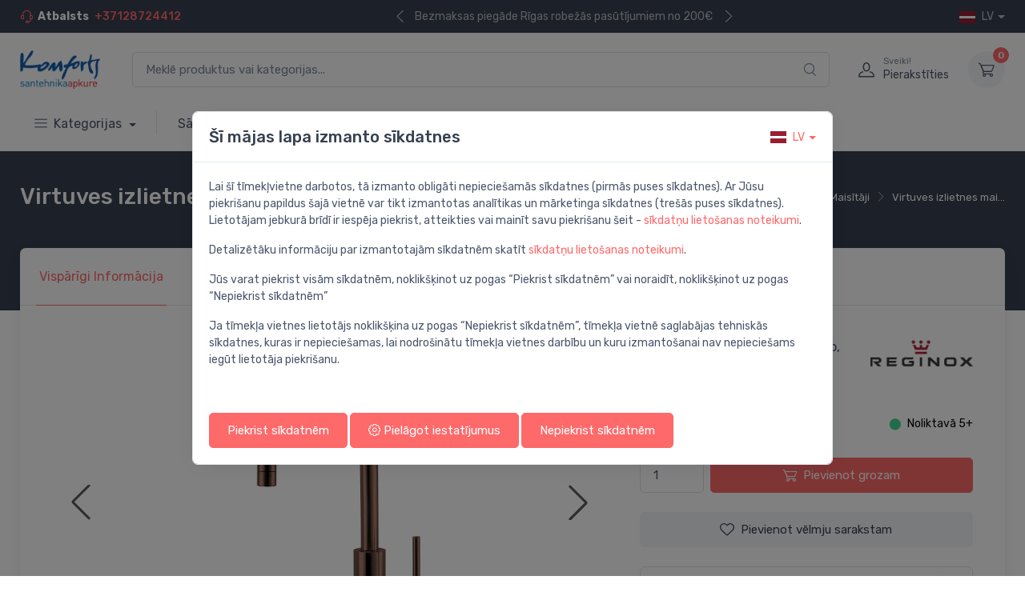

--- FILE ---
content_type: text/html; charset=UTF-8
request_url: https://komforts.net/product/virtuves-izlietnes-maisitajs-cano-copper-r30493
body_size: 23034
content:
<!DOCTYPE html>
<html lang="en">
  <head>
    <meta charset="utf-8">
    <title>virtuves izlietnes maisītājs Cano, copper - Komforts.net | EVASAT</title>
    <!-- SEO Meta Tags-->
    <meta name="description" content="virtuves izlietnes maisītājs Cano, copper">
    <meta name="robots" content="index, follow">
    <meta property="og:title" content="Komforts.net - virtuves izlietnes maisītājs Cano, copper | EVASAT" />
    <meta property="og:description" content="virtuves izlietnes maisītājs Cano, copper" />
    <meta property="og:image" content="https://komforts.net/storage/57022/R30493.jpg" />
    
    
    <!-- Viewport-->
    <meta name="viewport" content="width=device-width, initial-scale=1">
    <!-- Favicon and Touch Icons-->
    <link rel="icon" type="image/x-icon" href="/favicon.ico">
    <meta name="theme-color" content="#ffffff">
    <!-- Vendor Styles including: Font Icons, Plugins, etc.-->
    <link rel="stylesheet" media="screen" href="/template/vendor/simplebar/dist/simplebar.min.css"/>
    <link rel="stylesheet" media="screen" href="/template/vendor/tiny-slider/dist/tiny-slider.css"/>
    <link rel="stylesheet" media="screen" href="/template/vendor/drift-zoom/dist/drift-basic.min.css"/>
    <!-- Main Theme Styles + Bootstrap-->
    <link rel="stylesheet" media="screen" href="/template/css/theme.min.css">
    <link rel="stylesheet" media="screen" href="/template/vendor/nouislider/dist/nouislider.min.css"/>

    <style >[wire\:loading], [wire\:loading\.delay], [wire\:loading\.inline-block], [wire\:loading\.inline], [wire\:loading\.block], [wire\:loading\.flex], [wire\:loading\.table], [wire\:loading\.grid], [wire\:loading\.inline-flex] {display: none;}[wire\:loading\.delay\.shortest], [wire\:loading\.delay\.shorter], [wire\:loading\.delay\.short], [wire\:loading\.delay\.long], [wire\:loading\.delay\.longer], [wire\:loading\.delay\.longest] {display:none;}[wire\:offline] {display: none;}[wire\:dirty]:not(textarea):not(input):not(select) {display: none;}input:-webkit-autofill, select:-webkit-autofill, textarea:-webkit-autofill {animation-duration: 50000s;animation-name: livewireautofill;}@keyframes livewireautofill { from {} }</style>
    
      </head>
  
  <body class="handheld-toolbar-enabled">
    <main class="page-wrapper">

      <style>
  @media (min-width: 995px) {
    .submenu {
      max-height:12vw;
      overflow-y:auto;
    }
  }
</style>

<!-- Navbar 3 Level (Light)-->
<header class="shadow-sm">
    <!-- Topbar-->
    <div class="topbar topbar-dark bg-dark">
      <div class="container">
        <div class="topbar-text d-md-none">
          <a class="dropdown-item" href="tel:+37128724412"><i class="ci-support text-muted me-2"></i>+37128724412</a>
        </div>
        <div class="topbar-text text-nowrap d-none d-md-inline-block">
          <i class="ci-support"></i><span class="fw-semibold text-white me-1">Atbalsts</span>
          <a class="fw-medium" href="tel:+37128724412">+37128724412</a>
        </div>
                <div class="tns-carousel tns-controls-static d-none d-md-block">
          <div class="tns-carousel-inner" data-carousel-options="{&quot;mode&quot;: &quot;gallery&quot;, &quot;nav&quot;: false}">
            <div><a class="topbar-text" href="https://komforts.net/terms-and-conditions">Bezmaksas piegāde Rīgas robežās pasūtījumiem no 200€</a></div>
            <div><a class="topbar-text" href="https://komforts.net/consultations">Tiešsaistes konsultācijas</a></div>
          </div>
        </div>
                <div class="ms-3 text-nowrap">
          <div class="topbar-text dropdown disable-autohide"><a class="topbar-link dropdown-toggle text-uppercase" href="#" data-bs-toggle="dropdown"><img class="me-2" src="/icons/flags/lv.svg" width="20" alt="lv">lv</a>
            <ul class="dropdown-menu dropdown-menu-end">
                                              <li>
                  <a class="dropdown-item pb-1" href="/en">
                    <img class="me-2" src="/icons/flags/en.svg" width="20" alt="English">English
                  </a>
                </li>
                                                                                            <li>
                  <a class="dropdown-item pb-1" href="/ru">
                    <img class="me-2" src="/icons/flags/ru.svg" width="20" alt="Pусский">Pусский
                  </a>
                </li>
                                            
            </ul>
          </div>
        </div>
      </div>
    </div>
    <div class="navbar-sticky bg-light">
      <div class="navbar navbar-expand-lg navbar-light">
        <div class="container">
          <a class="navbar-brand d-none d-sm-block flex-shrink-0" href="https://komforts.net">
            <img src="https://komforts.net/img/komforts-logo.png" width="100" alt="Komforts.net">
          </a>
          <a class="navbar-brand d-sm-none flex-shrink-0 me-2" href="https://komforts.net">
            <img src="https://komforts.net/img/komforts-logo.png" width="100" alt="Komforts.net">
          </a>
          <div wire:id="FxJiHYAuF5bV6vximeDI" wire:initial-data="{&quot;fingerprint&quot;:{&quot;id&quot;:&quot;FxJiHYAuF5bV6vximeDI&quot;,&quot;name&quot;:&quot;front-end.product-search&quot;,&quot;locale&quot;:&quot;lv&quot;,&quot;path&quot;:&quot;product\/virtuves-izlietnes-maisitajs-cano-copper-r30493&quot;,&quot;method&quot;:&quot;GET&quot;,&quot;v&quot;:&quot;acj&quot;},&quot;effects&quot;:{&quot;listeners&quot;:[]},&quot;serverMemo&quot;:{&quot;children&quot;:[],&quot;errors&quot;:[],&quot;htmlHash&quot;:&quot;7d7e6934&quot;,&quot;data&quot;:{&quot;search&quot;:&quot;&quot;},&quot;dataMeta&quot;:[],&quot;checksum&quot;:&quot;fdfddea126c4dadc76518c776ea20cd3efce2a99d4a587298cdd9c0dce9d04fd&quot;}}" class="input-group d-none d-lg-flex mx-4">
    <input wire:model.debounce.700ms='search' class="form-control rounded-end pe-5" type="text" placeholder="Meklē produktus vai kategorijas..." id="searchbar">
     <a href="#" id="enter">
         <i class="ci-search position-absolute top-50 end-0 translate-middle-y text-muted fs-base me-3">
            <span wire:loading wire:target='search' class="spinner-border text-muted" style="width: 1.25rem; height:1.25rem" role="status"></span>
         </i>
     </a>
        <script>
        var input = document.getElementById("searchbar");
        input.addEventListener("keypress", function(event) {
            if (event.key === "Enter") {            
                window.location.href = "https://komforts.net/products?search=" + input.value;
            }
        });
    </script>
</div>

<!-- Livewire Component wire-end:FxJiHYAuF5bV6vximeDI -->          <div class="navbar-toolbar d-flex flex-shrink-0 align-items-center">
            <a class="navbar-tool d-lg-none" href="#mobileSearch" data-bs-toggle="collapse" role="button" aria-expanded="false" aria-controls="mobileSearch">
              <span class="navbar-tool-tooltip">Meklē produktus vai kategorijas...</span>
              <div class="navbar-tool-icon-box">
                <i class="navbar-tool-icon ci-search"></i>
              </div>
            </a>
            <button class="navbar-toggler" type="button" data-bs-toggle="collapse" data-bs-target="#navbarCollapse"><span class="navbar-toggler-icon"></span></button><a class="navbar-tool navbar-stuck-toggler" href="#"><span class="navbar-tool-tooltip">Izvērst izvēlni</span>
              <div class="navbar-tool-icon-box"><i class="navbar-tool-icon ci-menu"></i></div></a>
                            <a class="navbar-tool ms-1 ms-lg-0 me-n1 me-lg-2" href="/signup">
                <div class="navbar-tool-icon-box"><i class="navbar-tool-icon ci-user"></i></div>
                <div class="navbar-tool-text ms-n3">
                  <small>Sveiki!</small>
                  Pierakstīties
                </div>
              </a>
                                            <div wire:id="llTEitvuK55tWpQochy0" wire:initial-data="{&quot;fingerprint&quot;:{&quot;id&quot;:&quot;llTEitvuK55tWpQochy0&quot;,&quot;name&quot;:&quot;front-end.cart.nav-cart&quot;,&quot;locale&quot;:&quot;lv&quot;,&quot;path&quot;:&quot;product\/virtuves-izlietnes-maisitajs-cano-copper-r30493&quot;,&quot;method&quot;:&quot;GET&quot;,&quot;v&quot;:&quot;acj&quot;},&quot;effects&quot;:{&quot;listeners&quot;:[&quot;addToCartV2&quot;]},&quot;serverMemo&quot;:{&quot;children&quot;:[],&quot;errors&quot;:[],&quot;htmlHash&quot;:&quot;05482feb&quot;,&quot;data&quot;:{&quot;total&quot;:0,&quot;cart&quot;:null,&quot;count&quot;:0,&quot;totalWithoutVat&quot;:0,&quot;type&quot;:&quot;desktop&quot;},&quot;dataMeta&quot;:[],&quot;checksum&quot;:&quot;93d474b615565081027c25096326b97a386b43130a0395bf5db71b68f4aa4d2d&quot;}}" class="navbar-tool dropdown ms-3"><a class="navbar-tool-icon-box bg-secondary dropdown-toggle" href="https://komforts.net/cart"><span class="navbar-tool-label">0</span><i class="navbar-tool-icon ci-cart"></i></a>
            </div>

<!-- Livewire Component wire-end:llTEitvuK55tWpQochy0 --> 
               
          </div>
        </div>
      </div>
        
        <!-- Search-->
        <div class="collapse" id="mobileSearch">
          <div class="card border-0 rounded-0">
            <div class="container">
              <form action="https://komforts.net/products" method="GET">
                <div class="input-group d-lg-none my-3">
                  
                  <input class="form-control rounded-start" name="search" type="text" placeholder="Meklē produktus vai kategorijas...">
                  <button class="btn bg-primary text-center" type="submit">
                    <i class="ci-search text-white fs-base"></i>
                  </button>
                </div>
              </form>
            </div>
          </div>
        </div>

      <div class="navbar navbar-expand-lg navbar-light navbar-stuck-menu mt-n2 pt-0 pb-2">
        <div class="container">
          <div class="collapse navbar-collapse" id="navbarCollapse">

            <!-- Categories dropdown-->
            <ul class="navbar-nav navbar-mega-nav pe-lg-2 me-lg-2">
              <li class="nav-item dropdown">
                <a class="nav-link dropdown-toggle"  href="#" data-bs-toggle="dropdown" data-bs-auto-close="outside" aria-expanded="false">
                  <i class="ci-menu align-middle mt-n1 me-2"></i>Kategorijas
                </a>
                <ul class="dropdown-menu" style="min-width:250px;">
                  <li class="dropdown">
                    <a class="dropdown-item fw-bold" href="https://komforts.net/products" aria-expanded="false">Skatīt visas kategorijas</a>
                  </li>
                  <li class="dropdown">
                    <a class="dropdown-item" href="https://komforts.net/partners" aria-expanded="false">Zīmoli</a>
                  </li>
                                                                  <li class="dropdown"><a class="dropdown-item fw-medium text-warning" href="https://komforts.net/izpardosana" aria-expanded="false">
                          Izpārdošana</a>
                        </li>
                                                                                        <li class="dropdown">
                          <a class="dropdown-item dropdown-toggle" href="#" data-bs-toggle="dropdown" aria-expanded="false">
                            Maisītāji
                          </a>
                          <ul class="dropdown-menu">
                            <li class="dropdown-item product-title fw-medium">
                              <a href="https://komforts.net/maisitaji">
                                Maisītāji
                                <i class="ci-arrow-right fs-xs ms-1"></i>
                              </a>
                            </li>
                            <li class="dropdown-divider"></li>
                            <div class="submenu" data-simplebar='init'>
                               
                                <li><a class="dropdown-item" href="https://komforts.net/maisitaji/maisitaji-virtuves-izlietnes-maisitaji">Virtuves izlietnes maisītāji</a></li>
                               
                                <li><a class="dropdown-item" href="https://komforts.net/maisitaji/vannas-istabas-izlietnes-maisitaji">Vannas istabas izlietnes maisītāji</a></li>
                               
                                <li><a class="dropdown-item" href="https://komforts.net/maisitaji/vannas-maisitaji">Vannas maisītāji</a></li>
                               
                                <li><a class="dropdown-item" href="https://komforts.net/maisitaji/dusas-sistemas">Dušas sistēmas</a></li>
                               
                                <li><a class="dropdown-item" href="https://komforts.net/maisitaji/dusas-maisitaji">Dušas maisītāji</a></li>
                               
                                <li><a class="dropdown-item" href="https://komforts.net/maisitaji/iebuvejamie-vannasdusas-maisitaji">Iebūvējamie vannas/dušas maisītāji</a></li>
                               
                                <li><a class="dropdown-item" href="https://komforts.net/maisitaji/rokas-dusas-komplekti">Rokas dušas komplekti</a></li>
                               
                                <li><a class="dropdown-item" href="https://komforts.net/maisitaji/rokas-dusas">Rokas dušas</a></li>
                               
                                <li><a class="dropdown-item" href="https://komforts.net/maisitaji/dusas-galvas">Dušas galvas</a></li>
                               
                                <li><a class="dropdown-item" href="https://komforts.net/maisitaji/dusas-vadi">Dušas vadi</a></li>
                               
                                <li><a class="dropdown-item" href="https://komforts.net/maisitaji/bidetas">Bidetas</a></li>
                               
                                <li><a class="dropdown-item" href="https://komforts.net/maisitaji/bide-maisitaji">Bidē maisītāji</a></li>
                               
                                <li><a class="dropdown-item" href="https://komforts.net/maisitaji/bidetas-maisitaji">Bidetas maisītāji</a></li>
                               
                                <li><a class="dropdown-item" href="https://komforts.net/maisitaji/iebuvejamie-izlietnes-maisitaji">Iebūvējamie izlietnes maisītāji</a></li>
                               
                                <li><a class="dropdown-item" href="https://komforts.net/maisitaji/maisitaju-rezerves-dalas">Maisītāju rezerves daļas</a></li>
                               
                                <li><a class="dropdown-item" href="https://komforts.net/maisitaji/virtuves-maisitaju-sistemas">Virtuves maisītāju sistēmas</a></li>
                               
                                <li><a class="dropdown-item" href="https://komforts.net/maisitaji/rokas-dusas-turetaji">Rokas dušas turētāji</a></li>
                               
                                <li><a class="dropdown-item" href="https://komforts.net/maisitaji/rokas-dusas-izvadi">Rokas dušas izvadi</a></li>
                               
                                <li><a class="dropdown-item" href="https://komforts.net/maisitaji/pisuara-dozatori">Pisuāra dozatori</a></li>
                               
                                <li><a class="dropdown-item" href="https://komforts.net/maisitaji/izteces-udens-maisitajiem">Izteces ūdens maisītājiem</a></li>
                               
                                <li><a class="dropdown-item" href="https://komforts.net/maisitaji/dusas-galvas-izvadi">Dušas galvas izvadi</a></li>
                               
                                <li><a class="dropdown-item" href="https://komforts.net/maisitaji/maisitaju-piederumi">Maisītāju piederumi</a></li>
                               
                                <li><a class="dropdown-item" href="https://komforts.net/maisitaji/virtuves-maisitaju-sistemas-piederumi">Virtuves maisītāju sistēmas piederumi</a></li>
                               
                                <li><a class="dropdown-item" href="https://komforts.net/maisitaji/kermena-dusa">Ķermeņa duša</a></li>
                               
                                <li><a class="dropdown-item" href="https://komforts.net/maisitaji/wc-dozatori">WC dozatori</a></li>
                               
                                <li><a class="dropdown-item" href="https://komforts.net/maisitaji/struklakas-dzeramajam-udenim">Strūklakas dzeramajam ūdenim</a></li>
                               
                                <li><a class="dropdown-item" href="https://komforts.net/maisitaji/ara-dusas">Āra dušas</a></li>
                                                          </div>
                            
                          </ul>
                        </li>
                                                                                        <li class="dropdown">
                          <a class="dropdown-item dropdown-toggle" href="#" data-bs-toggle="dropdown" aria-expanded="false">
                            Izlietnes
                          </a>
                          <ul class="dropdown-menu">
                            <li class="dropdown-item product-title fw-medium">
                              <a href="https://komforts.net/izlietnes">
                                Izlietnes
                                <i class="ci-arrow-right fs-xs ms-1"></i>
                              </a>
                            </li>
                            <li class="dropdown-divider"></li>
                            <div class="submenu" data-simplebar='init'>
                               
                                <li><a class="dropdown-item" href="https://komforts.net/izlietnes/vannas-istabas-izlietnes">Vannas istabas izlietnes</a></li>
                               
                                <li><a class="dropdown-item" href="https://komforts.net/izlietnes/virtuves-izlietnes">Virtuves izlietnes</a></li>
                               
                                <li><a class="dropdown-item" href="https://komforts.net/izlietnes/saimniecibas-izlietnes">Saimniecības izlietnes</a></li>
                               
                                <li><a class="dropdown-item" href="https://komforts.net/izlietnes/izlietnes-piederumi">Izlietnes piederumi</a></li>
                               
                                <li><a class="dropdown-item" href="https://komforts.net/izlietnes/izlietnes-rezerves-dalas">Izlietnes rezerves daļas</a></li>
                                                          </div>
                            
                          </ul>
                        </li>
                                                                                        <li class="dropdown">
                          <a class="dropdown-item dropdown-toggle" href="#" data-bs-toggle="dropdown" aria-expanded="false">
                            Tualetes podi
                          </a>
                          <ul class="dropdown-menu">
                            <li class="dropdown-item product-title fw-medium">
                              <a href="https://komforts.net/tualetes-podi">
                                Tualetes podi
                                <i class="ci-arrow-right fs-xs ms-1"></i>
                              </a>
                            </li>
                            <li class="dropdown-divider"></li>
                            <div class="submenu" data-simplebar='init'>
                               
                                <li><a class="dropdown-item" href="https://komforts.net/tualetes-podi/tualetes-podi-2">Tualetes podi</a></li>
                               
                                <li><a class="dropdown-item" href="https://komforts.net/tualetes-podi/tualetes-podu-sedrinki">Tualetes podu sēdriņķi</a></li>
                               
                                <li><a class="dropdown-item" href="https://komforts.net/tualetes-podi/tualetes-podu-rezerves-dalas">Tualetes podu rezerves daļas</a></li>
                               
                                <li><a class="dropdown-item" href="https://komforts.net/tualetes-podi/tualetes-podu-skalojamas-kastes">Tualetes podu skalojamās kastes</a></li>
                               
                                <li><a class="dropdown-item" href="https://komforts.net/tualetes-podi/tualetes-podi-ar-bide-funkciju">Tualetes podi ar bidē funkciju</a></li>
                               
                                <li><a class="dropdown-item" href="https://komforts.net/tualetes-podi/tualetes-podu-sedrinki-ar-bide-funkciju">Tualetes podu sēdriņķi ar bidē funkciju</a></li>
                               
                                <li><a class="dropdown-item" href="https://komforts.net/tualetes-podi/rokas-balsti-tualetes-podam">Rokas balsti tualetes podam</a></li>
                                                          </div>
                            
                          </ul>
                        </li>
                                                                                        <li class="dropdown">
                          <a class="dropdown-item dropdown-toggle" href="#" data-bs-toggle="dropdown" aria-expanded="false">
                            Vannas
                          </a>
                          <ul class="dropdown-menu">
                            <li class="dropdown-item product-title fw-medium">
                              <a href="https://komforts.net/vannas">
                                Vannas
                                <i class="ci-arrow-right fs-xs ms-1"></i>
                              </a>
                            </li>
                            <li class="dropdown-divider"></li>
                            <div class="submenu" data-simplebar='init'>
                               
                                <li><a class="dropdown-item" href="https://komforts.net/vannas/vannas-2">Vannas</a></li>
                               
                                <li><a class="dropdown-item" href="https://komforts.net/vannas/vannu-piederumi">Vannu piederumi</a></li>
                               
                                <li><a class="dropdown-item" href="https://komforts.net/vannas/vannu-sienas">Vannu sienas</a></li>
                               
                                <li><a class="dropdown-item" href="https://komforts.net/vannas/vannu-paneli">Vannu paneļi</a></li>
                               
                                <li><a class="dropdown-item" href="https://komforts.net/vannas/vannu-rezerves-dalas">Vannu rezerves daļas</a></li>
                                                          </div>
                            
                          </ul>
                        </li>
                                                                                        <li class="dropdown">
                          <a class="dropdown-item dropdown-toggle" href="#" data-bs-toggle="dropdown" aria-expanded="false">
                            Dušas
                          </a>
                          <ul class="dropdown-menu">
                            <li class="dropdown-item product-title fw-medium">
                              <a href="https://komforts.net/dusas">
                                Dušas
                                <i class="ci-arrow-right fs-xs ms-1"></i>
                              </a>
                            </li>
                            <li class="dropdown-divider"></li>
                            <div class="submenu" data-simplebar='init'>
                               
                                <li><a class="dropdown-item" href="https://komforts.net/dusas/dusas-sturi">Dušas stūri</a></li>
                               
                                <li><a class="dropdown-item" href="https://komforts.net/dusas/dusas-paliktni">Dušas paliktņi</a></li>
                               
                                <li><a class="dropdown-item" href="https://komforts.net/dusas/dusas-durvis">Dušas durvis</a></li>
                               
                                <li><a class="dropdown-item" href="https://komforts.net/dusas/dusas-sienas">Dušas sienas</a></li>
                               
                                <li><a class="dropdown-item" href="https://komforts.net/dusas/dusas-kabines">Dušas kabīnes</a></li>
                               
                                <li><a class="dropdown-item" href="https://komforts.net/dusas/dusas-rezerves-dalas">Dušas rezerves daļas</a></li>
                               
                                <li><a class="dropdown-item" href="https://komforts.net/dusas/dusas-piederumi">Dušas piederumi</a></li>
                               
                                <li><a class="dropdown-item" href="https://komforts.net/dusas/paneli-dusas-paliktniem">Paneļi dušas paliktņiem</a></li>
                                                          </div>
                            
                          </ul>
                        </li>
                                                                                        <li class="dropdown">
                          <a class="dropdown-item dropdown-toggle" href="#" data-bs-toggle="dropdown" aria-expanded="false">
                            Vannas istabas piederumi
                          </a>
                          <ul class="dropdown-menu">
                            <li class="dropdown-item product-title fw-medium">
                              <a href="https://komforts.net/vannas-istabas-piederumi">
                                Vannas istabas piederumi
                                <i class="ci-arrow-right fs-xs ms-1"></i>
                              </a>
                            </li>
                            <li class="dropdown-divider"></li>
                            <div class="submenu" data-simplebar='init'>
                               
                                <li><a class="dropdown-item" href="https://komforts.net/vannas-istabas-piederumi/ziepju-trauki">Ziepju trauki</a></li>
                               
                                <li><a class="dropdown-item" href="https://komforts.net/vannas-istabas-piederumi/tualetes-birstes">Tualetes birstes</a></li>
                               
                                <li><a class="dropdown-item" href="https://komforts.net/vannas-istabas-piederumi/aka-pakaramie">Āķa pakaramie</a></li>
                               
                                <li><a class="dropdown-item" href="https://komforts.net/vannas-istabas-piederumi/tualetes-papira-turetaji">Tualetes papīra turētāji</a></li>
                               
                                <li><a class="dropdown-item" href="https://komforts.net/vannas-istabas-piederumi/rezgu-plaukti">Režģu plaukti</a></li>
                               
                                <li><a class="dropdown-item" href="https://komforts.net/vannas-istabas-piederumi/dvielu-turetaji">Dvieļu turētāji</a></li>
                               
                                <li><a class="dropdown-item" href="https://komforts.net/vannas-istabas-piederumi/glazes">Glāzes</a></li>
                               
                                <li><a class="dropdown-item" href="https://komforts.net/vannas-istabas-piederumi/piederumu-stativi">Piederumu statīvi</a></li>
                               
                                <li><a class="dropdown-item" href="https://komforts.net/vannas-istabas-piederumi/kosmetikas-spoguli">Kosmētikas spoguļi</a></li>
                               
                                <li><a class="dropdown-item" href="https://komforts.net/vannas-istabas-piederumi/vannas-istabas-plauktini">Vannas istabas plauktiņi</a></li>
                               
                                <li><a class="dropdown-item" href="https://komforts.net/vannas-istabas-piederumi/atbalsta-rokturi">Atbalsta rokturi</a></li>
                               
                                <li><a class="dropdown-item" href="https://komforts.net/vannas-istabas-piederumi/vannas-istabas-solini">Vannas istabas soliņi</a></li>
                               
                                <li><a class="dropdown-item" href="https://komforts.net/vannas-istabas-piederumi/piederumu-trauki-un-kastes">Piederumu trauki un kastes</a></li>
                               
                                <li><a class="dropdown-item" href="https://komforts.net/vannas-istabas-piederumi/vannas-istabas-piederumu-rezerves-dalas">Vannas istabas piederumu rezerves daļas</a></li>
                               
                                <li><a class="dropdown-item" href="https://komforts.net/vannas-istabas-piederumi/salvesu-kastes">Salvešu kastes</a></li>
                               
                                <li><a class="dropdown-item" href="https://komforts.net/vannas-istabas-piederumi/paplates">Paplātes</a></li>
                               
                                <li><a class="dropdown-item" href="https://komforts.net/vannas-istabas-piederumi/papira-dvielu-turetaji">Papīra dvieļu turētāji</a></li>
                               
                                <li><a class="dropdown-item" href="https://komforts.net/vannas-istabas-piederumi/glazu-un-ziepju-trauku-turetaji">Glāžu un ziepju trauku turētāji</a></li>
                               
                                <li><a class="dropdown-item" href="https://komforts.net/vannas-istabas-piederumi/lampas">Lampas</a></li>
                               
                                <li><a class="dropdown-item" href="https://komforts.net/vannas-istabas-piederumi/piederumu-komplekti-vannas-istabai">Piederumu komplekti vannas istabai</a></li>
                               
                                <li><a class="dropdown-item" href="https://komforts.net/vannas-istabas-piederumi/sanitaro-maisinu-turetaji">Sanitāro maisiņu turētāji</a></li>
                               
                                <li><a class="dropdown-item" href="https://komforts.net/vannas-istabas-piederumi/citi-vannas-istabas-piederumi">Citi vannas istabas piederumi</a></li>
                                                          </div>
                            
                          </ul>
                        </li>
                                                                                        <li class="dropdown">
                          <a class="dropdown-item dropdown-toggle" href="#" data-bs-toggle="dropdown" aria-expanded="false">
                            Mēbeles
                          </a>
                          <ul class="dropdown-menu">
                            <li class="dropdown-item product-title fw-medium">
                              <a href="https://komforts.net/mebeles">
                                Mēbeles
                                <i class="ci-arrow-right fs-xs ms-1"></i>
                              </a>
                            </li>
                            <li class="dropdown-divider"></li>
                            <div class="submenu" data-simplebar='init'>
                               
                                <li><a class="dropdown-item" href="https://komforts.net/mebeles/spoguli">Spoguļi</a></li>
                               
                                <li><a class="dropdown-item" href="https://komforts.net/mebeles/izlietnes-skapji">Izlietnes skapji</a></li>
                               
                                <li><a class="dropdown-item" href="https://komforts.net/mebeles/mebelu-komplekti">Mēbeļu komplekti</a></li>
                               
                                <li><a class="dropdown-item" href="https://komforts.net/mebeles/spogulskapji">Spoguļskapji</a></li>
                               
                                <li><a class="dropdown-item" href="https://komforts.net/mebeles/augstie-skapji">Augstie skapji</a></li>
                               
                                <li><a class="dropdown-item" href="https://komforts.net/mebeles/sienas-skapji">Sienas skapji</a></li>
                               
                                <li><a class="dropdown-item" href="https://komforts.net/mebeles/virsmas">Virsmas</a></li>
                               
                                <li><a class="dropdown-item" href="https://komforts.net/mebeles/mebelu-piederumi">Mēbeļu piederumi</a></li>
                               
                                <li><a class="dropdown-item" href="https://komforts.net/mebeles/bernu-partinamie-galdi">Bērnu pārtinamie galdi</a></li>
                               
                                <li><a class="dropdown-item" href="https://komforts.net/mebeles/papildus-skapji">Papildus skapji</a></li>
                               
                                <li><a class="dropdown-item" href="https://komforts.net/mebeles/plaukti">Plaukti</a></li>
                               
                                <li><a class="dropdown-item" href="https://komforts.net/mebeles/skapisi-zem-virsmam">Skapīši zem virsmām</a></li>
                               
                                <li><a class="dropdown-item" href="https://komforts.net/mebeles/konsoles">Konsoles</a></li>
                               
                                <li><a class="dropdown-item" href="https://komforts.net/mebeles/mebelu-rezerves-dalas">Mēbeļu rezerves daļas</a></li>
                                                          </div>
                            
                          </ul>
                        </li>
                                                                                        <li class="dropdown">
                          <a class="dropdown-item dropdown-toggle" href="#" data-bs-toggle="dropdown" aria-expanded="false">
                            Rāmji un skalošanas sistēmas
                          </a>
                          <ul class="dropdown-menu">
                            <li class="dropdown-item product-title fw-medium">
                              <a href="https://komforts.net/ramji-un-skalosanas-sistemas">
                                Rāmji un skalošanas sistēmas
                                <i class="ci-arrow-right fs-xs ms-1"></i>
                              </a>
                            </li>
                            <li class="dropdown-divider"></li>
                            <div class="submenu" data-simplebar='init'>
                               
                                <li><a class="dropdown-item" href="https://komforts.net/ramji-un-skalosanas-sistemas/iebuvejamie-ramji-podam">Iebūvējamie rāmji podam</a></li>
                               
                                <li><a class="dropdown-item" href="https://komforts.net/ramji-un-skalosanas-sistemas/noskalosanas-taustini-podiem">Rāmji un skalošanas sistēmas-Noskalošanas taustiņi podiem</a></li>
                               
                                <li><a class="dropdown-item" href="https://komforts.net/ramji-un-skalosanas-sistemas/ramju-piederumi">Rāmju piederumi</a></li>
                               
                                <li><a class="dropdown-item" href="https://komforts.net/ramji-un-skalosanas-sistemas/skalosanas-mehanismi">Skalošanas mehānismi</a></li>
                               
                                <li><a class="dropdown-item" href="https://komforts.net/ramji-un-skalosanas-sistemas/iebuvejamie-ramji-bide">Iebūvējamie rāmji bidē</a></li>
                               
                                <li><a class="dropdown-item" href="https://komforts.net/ramji-un-skalosanas-sistemas/iebuvejamas-skalojamas-kastes">Iebūvējamās skalojamās kastes</a></li>
                               
                                <li><a class="dropdown-item" href="https://komforts.net/ramji-un-skalosanas-sistemas/noskalosanas-taustini-pisuariem">Noskalošanas taustiņi pisuāriem</a></li>
                               
                                <li><a class="dropdown-item" href="https://komforts.net/ramji-un-skalosanas-sistemas/iebuvejamie-ramji-pisuaram">Iebūvējamie rāmji pisuāram</a></li>
                               
                                <li><a class="dropdown-item" href="https://komforts.net/ramji-un-skalosanas-sistemas/virsapmetuma-ramji-podam">Virsapmetuma rāmji podam</a></li>
                               
                                <li><a class="dropdown-item" href="https://komforts.net/ramji-un-skalosanas-sistemas/uzpildes-varsti">Uzpildes vārsti</a></li>
                               
                                <li><a class="dropdown-item" href="https://komforts.net/ramji-un-skalosanas-sistemas/ramju-rezerves-dalas">Rāmju rezerves daļas</a></li>
                               
                                <li><a class="dropdown-item" href="https://komforts.net/ramji-un-skalosanas-sistemas/iebuvejamie-ramji-izlietnei">Iebūvējamie rāmji izlietnei</a></li>
                               
                                <li><a class="dropdown-item" href="https://komforts.net/ramji-un-skalosanas-sistemas/iebuvejamie-ramji-dusai">Iebūvējamie rāmji dušai</a></li>
                                                          </div>
                            
                          </ul>
                        </li>
                                                                                        <li class="dropdown">
                          <a class="dropdown-item dropdown-toggle" href="#" data-bs-toggle="dropdown" aria-expanded="false">
                            Sifoni
                          </a>
                          <ul class="dropdown-menu">
                            <li class="dropdown-item product-title fw-medium">
                              <a href="https://komforts.net/sifoni">
                                Sifoni
                                <i class="ci-arrow-right fs-xs ms-1"></i>
                              </a>
                            </li>
                            <li class="dropdown-divider"></li>
                            <div class="submenu" data-simplebar='init'>
                               
                                <li><a class="dropdown-item" href="https://komforts.net/sifoni/izlietnes-bide-sifoni">Izlietnes / bidē sifoni</a></li>
                               
                                <li><a class="dropdown-item" href="https://komforts.net/sifoni/izpludes">Izplūdes</a></li>
                               
                                <li><a class="dropdown-item" href="https://komforts.net/sifoni/dusas-paliktnu-sifoni">Dušas paliktņu sifoni</a></li>
                               
                                <li><a class="dropdown-item" href="https://komforts.net/sifoni/vannas-sifoni">Vannas sifoni</a></li>
                               
                                <li><a class="dropdown-item" href="https://komforts.net/sifoni/sifona-noteces-caurules">Sifona noteces caurules</a></li>
                               
                                <li><a class="dropdown-item" href="https://komforts.net/sifoni/sifonu-piederumi">Sifonu piederumi</a></li>
                               
                                <li><a class="dropdown-item" href="https://komforts.net/sifoni/velas-masinu-sifoni">Veļas mašīnu sifoni</a></li>
                               
                                <li><a class="dropdown-item" href="https://komforts.net/sifoni/kondensata-sifoni">Kondensāta sifoni</a></li>
                               
                                <li><a class="dropdown-item" href="https://komforts.net/sifoni/pisuara-sifoni">Pisuāra sifoni</a></li>
                               
                                <li><a class="dropdown-item" href="https://komforts.net/sifoni/poda-sifoni">Poda sifoni</a></li>
                                                          </div>
                            
                          </ul>
                        </li>
                                                                                        <li class="dropdown">
                          <a class="dropdown-item dropdown-toggle" href="#" data-bs-toggle="dropdown" aria-expanded="false">
                            Noteces grīdai un vannas istabai
                          </a>
                          <ul class="dropdown-menu">
                            <li class="dropdown-item product-title fw-medium">
                              <a href="https://komforts.net/noteces-gridai-un-vannas-istabai">
                                Noteces grīdai un vannas istabai
                                <i class="ci-arrow-right fs-xs ms-1"></i>
                              </a>
                            </li>
                            <li class="dropdown-divider"></li>
                            <div class="submenu" data-simplebar='init'>
                               
                                <li><a class="dropdown-item" href="https://komforts.net/noteces-gridai-un-vannas-istabai/teknes-noteces-gridai-un-vannas-istabai-linijveida">Teknes noteces grīdai un vannas istabai (līnijveida)</a></li>
                               
                                <li><a class="dropdown-item" href="https://komforts.net/noteces-gridai-un-vannas-istabai/punktveida-notekas-gridai-un-vannas-istabai">Punktveida notekas grīdai un vannas istabai</a></li>
                               
                                <li><a class="dropdown-item" href="https://komforts.net/noteces-gridai-un-vannas-istabai/teknes-noteces-piederumi-gridai-un-vannas-istabai-linijveida">Teknes noteces piederumi grīdai un vannas istabai (līnijveida)</a></li>
                               
                                <li><a class="dropdown-item" href="https://komforts.net/noteces-gridai-un-vannas-istabai/punktveida-notekas-piederumi-gridai-un-vannas-istabai">Punktveida notekas piederumi grīdai un vannas istabai</a></li>
                                                          </div>
                            
                          </ul>
                        </li>
                                                                                        <li class="dropdown">
                          <a class="dropdown-item dropdown-toggle" href="#" data-bs-toggle="dropdown" aria-expanded="false">
                            Cauruļvadi un Veidgabali
                          </a>
                          <ul class="dropdown-menu">
                            <li class="dropdown-item product-title fw-medium">
                              <a href="https://komforts.net/caurulvadi-un-veidgabali">
                                Cauruļvadi un Veidgabali
                                <i class="ci-arrow-right fs-xs ms-1"></i>
                              </a>
                            </li>
                            <li class="dropdown-divider"></li>
                            <div class="submenu" data-simplebar='init'>
                               
                                <li><a class="dropdown-item" href="https://komforts.net/caurulvadi-un-veidgabali/lokano-savienojumu-pievadu-piederumi">Lokano savienojumu, pievadu piederumi</a></li>
                                                          </div>
                            
                          </ul>
                        </li>
                                                                                        <li class="dropdown">
                          <a class="dropdown-item dropdown-toggle" href="#" data-bs-toggle="dropdown" aria-expanded="false">
                            Vārsti un Ventiļi
                          </a>
                          <ul class="dropdown-menu">
                            <li class="dropdown-item product-title fw-medium">
                              <a href="https://komforts.net/varsti-un-ventili">
                                Vārsti un Ventiļi
                                <i class="ci-arrow-right fs-xs ms-1"></i>
                              </a>
                            </li>
                            <li class="dropdown-divider"></li>
                            <div class="submenu" data-simplebar='init'>
                               
                                <li><a class="dropdown-item" href="https://komforts.net/varsti-un-ventili/lodveida-varsti">Lodveida vārsti</a></li>
                               
                                <li><a class="dropdown-item" href="https://komforts.net/varsti-un-ventili/radiatoru-varsti">Radiatoru vārsti</a></li>
                               
                                <li><a class="dropdown-item" href="https://komforts.net/varsti-un-ventili/stura-ventili">Stūra ventiļi</a></li>
                               
                                <li><a class="dropdown-item" href="https://komforts.net/varsti-un-ventili/radiatoru-varstu-regulesana">Radiatoru vārstu regulēšana</a></li>
                               
                                <li><a class="dropdown-item" href="https://komforts.net/varsti-un-ventili/vienvirziena-varsti-pretvarsti">Vienvirziena vārsti (pretvārsti)</a></li>
                               
                                <li><a class="dropdown-item" href="https://komforts.net/varsti-un-ventili/radiatoru-varstu-piederumi">Radiatoru vārstu piederumi</a></li>
                               
                                <li><a class="dropdown-item" href="https://komforts.net/varsti-un-ventili/drosibas-varsti">Drošības vārsti</a></li>
                               
                                <li><a class="dropdown-item" href="https://komforts.net/varsti-un-ventili/balansesanas-varsti">Balansēšanas vārsti</a></li>
                               
                                <li><a class="dropdown-item" href="https://komforts.net/varsti-un-ventili/termovarsti">Termovārsti</a></li>
                               
                                <li><a class="dropdown-item" href="https://komforts.net/varsti-un-ventili/rotacijas-varsti">Rotācijas vārsti</a></li>
                               
                                <li><a class="dropdown-item" href="https://komforts.net/varsti-un-ventili/rotacijas-varstu-piedzinas">Rotācijas vārstu piedziņas</a></li>
                               
                                <li><a class="dropdown-item" href="https://komforts.net/varsti-un-ventili/sezas-varstu-piedzinas">Sēžas vārstu piedziņas</a></li>
                               
                                <li><a class="dropdown-item" href="https://komforts.net/varsti-un-ventili/sezas-varsti">Sēžas vārsti</a></li>
                               
                                <li><a class="dropdown-item" href="https://komforts.net/varsti-un-ventili/aizbidni">Aizbīdņi</a></li>
                               
                                <li><a class="dropdown-item" href="https://komforts.net/varsti-un-ventili/darza-ventili">Dārza ventiļi</a></li>
                               
                                <li><a class="dropdown-item" href="https://komforts.net/varsti-un-ventili/termovarstu-piederumi">Termovārstu piederumi</a></li>
                               
                                <li><a class="dropdown-item" href="https://komforts.net/varsti-un-ventili/balansesanas-varstu-piederumi">Balansēšanas vārstu piederumi</a></li>
                               
                                <li><a class="dropdown-item" href="https://komforts.net/varsti-un-ventili/varsti-un-ventili-lodveida-varstu-piederumi">Lodveida vārstu piederumi</a></li>
                               
                                <li><a class="dropdown-item" href="https://komforts.net/varsti-un-ventili/spiediena-redukcijas-varsti">Spiediena redukcijas vārsti</a></li>
                               
                                <li><a class="dropdown-item" href="https://komforts.net/varsti-un-ventili/parpludes-varsti">Pārplūdes vārsti</a></li>
                               
                                <li><a class="dropdown-item" href="https://komforts.net/varsti-un-ventili/balansesanas-varstu-piedzinas">Balansēšanas vārstu piedziņas</a></li>
                               
                                <li><a class="dropdown-item" href="https://komforts.net/varsti-un-ventili/sezas-varstu-piederumi">Sēžas vārstu piederumi</a></li>
                               
                                <li><a class="dropdown-item" href="https://komforts.net/varsti-un-ventili/rotacijas-varstu-piederumi">Rotācijas vārstu piederumi</a></li>
                               
                                <li><a class="dropdown-item" href="https://komforts.net/varsti-un-ventili/vienvirziena-varstu-pretvarstu-piederumi">Vienvirziena vārstu (pretvārstu) piederumi</a></li>
                               
                                <li><a class="dropdown-item" href="https://komforts.net/varsti-un-ventili/industrialie-varsti">Industriālie vārsti</a></li>
                               
                                <li><a class="dropdown-item" href="https://komforts.net/varsti-un-ventili/industrialo-varstu-piedzinas">Industriālo vārstu piedziņas</a></li>
                               
                                <li><a class="dropdown-item" href="https://komforts.net/varsti-un-ventili/industrialo-varstu-piederumi">Industriālo vārstu piederumi</a></li>
                               
                                <li><a class="dropdown-item" href="https://komforts.net/varsti-un-ventili/uzpildes-varsti-2">Uzpildes vārsti</a></li>
                               
                                <li><a class="dropdown-item" href="https://komforts.net/varsti-un-ventili/elektromagnetiskie-varsti-soleonidi">Elektromagnētiskie vārsti (soleonīdi)</a></li>
                               
                                <li><a class="dropdown-item" href="https://komforts.net/varsti-un-ventili/stura-ventilu-piederumi">Stūra ventiļu piederumi</a></li>
                               
                                <li><a class="dropdown-item" href="https://komforts.net/varsti-un-ventili/elektromagnetisko-varstu-piederumi">Elektromagnētisko vārstu piederumi</a></li>
                               
                                <li><a class="dropdown-item" href="https://komforts.net/varsti-un-ventili/lodveida-varstu-piedzinas">Lodveida vārstu piedziņas</a></li>
                                                          </div>
                            
                          </ul>
                        </li>
                                                                                        <li class="dropdown">
                          <a class="dropdown-item dropdown-toggle" href="#" data-bs-toggle="dropdown" aria-expanded="false">
                            Sūkņi
                          </a>
                          <ul class="dropdown-menu">
                            <li class="dropdown-item product-title fw-medium">
                              <a href="https://komforts.net/sukni">
                                Sūkņi
                                <i class="ci-arrow-right fs-xs ms-1"></i>
                              </a>
                            </li>
                            <li class="dropdown-divider"></li>
                            <div class="submenu" data-simplebar='init'>
                               
                                <li><a class="dropdown-item" href="https://komforts.net/sukni/cirkulacijas-sukni">Cirkulācijas sūkņi</a></li>
                               
                                <li><a class="dropdown-item" href="https://komforts.net/sukni/udensapgades-sukni">Ūdensapgādes sūkņi</a></li>
                               
                                <li><a class="dropdown-item" href="https://komforts.net/sukni/sukni-spiedtvertnes">Spiedtvertnes</a></li>
                               
                                <li><a class="dropdown-item" href="https://komforts.net/sukni/suknu-piederumi">Sūkņu piederumi</a></li>
                               
                                <li><a class="dropdown-item" href="https://komforts.net/sukni/recirkulacijas-sukni">Recirkulācijas sūkņi</a></li>
                               
                                <li><a class="dropdown-item" href="https://komforts.net/sukni/kanalizacijas-drenazas-sukni">Kanalizācijas / Drenāžas sūkņi</a></li>
                               
                                <li><a class="dropdown-item" href="https://komforts.net/sukni/dzilurbuma-sukni">Dziļurbuma sūkņi</a></li>
                               
                                <li><a class="dropdown-item" href="https://komforts.net/sukni/kanalizacijas-drenazas-suknu-piederumi">Kanalizācijas / Drenāžas sūkņu piederumi</a></li>
                               
                                <li><a class="dropdown-item" href="https://komforts.net/sukni/suknu-rezerves-dalas">Sūkņu rezerves daļas</a></li>
                               
                                <li><a class="dropdown-item" href="https://komforts.net/sukni/rupniecibas-sukni">Rūpniecības sūkņi</a></li>
                               
                                <li><a class="dropdown-item" href="https://komforts.net/sukni/kompresori">Kompresori</a></li>
                                                          </div>
                            
                          </ul>
                        </li>
                                                                                        <li class="dropdown">
                          <a class="dropdown-item dropdown-toggle" href="#" data-bs-toggle="dropdown" aria-expanded="false">
                            Radiatori, Konvektori, Paneļi
                          </a>
                          <ul class="dropdown-menu">
                            <li class="dropdown-item product-title fw-medium">
                              <a href="https://komforts.net/radiatori-konvektori-paneli">
                                Radiatori, Konvektori, Paneļi
                                <i class="ci-arrow-right fs-xs ms-1"></i>
                              </a>
                            </li>
                            <li class="dropdown-divider"></li>
                            <div class="submenu" data-simplebar='init'>
                               
                                <li><a class="dropdown-item" href="https://komforts.net/radiatori-konvektori-paneli/terauda-panelu-radiatori">Tērauda paneļu radiatori</a></li>
                               
                                <li><a class="dropdown-item" href="https://komforts.net/radiatori-konvektori-paneli/terauda-ribu-radiatori">Tērauda ribu radiatori</a></li>
                               
                                <li><a class="dropdown-item" href="https://komforts.net/radiatori-konvektori-paneli/apsildes-kermenu-piederumi">Apsildes ķermeņu piederumi</a></li>
                               
                                <li><a class="dropdown-item" href="https://komforts.net/radiatori-konvektori-paneli/aluminija-radiatori">Alumīnija radiatori</a></li>
                               
                                <li><a class="dropdown-item" href="https://komforts.net/radiatori-konvektori-paneli/grida-iebuvejamie-konvektori">Grīdā iebūvējamie Konvektori</a></li>
                               
                                <li><a class="dropdown-item" href="https://komforts.net/radiatori-konvektori-paneli/konvektoru-restes">Konvektoru restes</a></li>
                               
                                <li><a class="dropdown-item" href="https://komforts.net/radiatori-konvektori-paneli/konvektori">Konvektori</a></li>
                               
                                <li><a class="dropdown-item" href="https://komforts.net/radiatori-konvektori-paneli/elektriskie-konvektori">Elektriskie konvektori</a></li>
                               
                                <li><a class="dropdown-item" href="https://komforts.net/radiatori-konvektori-paneli/dekorativie-radiatori">Dekoratīvie radiatori</a></li>
                               
                                <li><a class="dropdown-item" href="https://komforts.net/radiatori-konvektori-paneli/apsildes-paneli">Apsildes paneļi</a></li>
                               
                                <li><a class="dropdown-item" href="https://komforts.net/radiatori-konvektori-paneli/elektriskie-ellas-radiatori">Elektriskie eļļas radiatori</a></li>
                                                          </div>
                            
                          </ul>
                        </li>
                                                                                    <li class="dropdown"><a class="dropdown-item fw-medium text-primary" href="https://komforts.net/products" aria-expanded="false">Parādīt vairāk (34)</a></li>
                                    </ul>
              </li>
            </ul>
            <!-- Primary menu-->
            <ul class="navbar-nav">
              <li class="nav-item "><a class="nav-link" href="https://komforts.net">Sākums</a>
              </li>
                              <li class="nav-item ">
                  <a class="nav-link" href="https://komforts.net/izpardosana">Izpārdošana</a>
                </li>
                            <li class="nav-item "><a class="nav-link " href="https://komforts.net/shops">Veikali</a>
              </li>
              <li class="nav-item "><a class="nav-link" href="https://komforts.net/about-us">Par mums</a>
              </li>
              <li class="nav-item "><a class="nav-link " href="https://komforts.net/contacts">Kontakti</a>
              </li>
                            <li class="nav-item "><a class="nav-link " href="https://komforts.net/consultations">Tiešsaistes konsultācijas</a>
              </li>
                                        </ul>
          </div>

          <div class="collapse d-lg-none" id="mobile-navbar">
              <div class="container py-4">
                  <div class="row g-0">
                                                <div class="col-6 p-0">
                              <div class="border h-100">
                                  <a href="https://komforts.net/izpardosana"
                                    class="d-flex align-items-center text-decoration-none px-3 px-md-4 py-3 py-md-4 h-100"
                                    style="background:white; min-height:88px;"
                                    onmouseover="this.querySelector('.cat-text').style.color='#fe7674';"
                                    onmouseout="this.querySelector('.cat-text').style.color='#333';">

                                      <div class="flex-shrink-0">
                                                                                        <img src="https://komforts.net/storage/45831/SYxoThubKBUbfhh8FpSY2lilctWzJL-metaSmF1bnVtaV9penBhcmRvc2FuYV82MTB4Mzk0cHguanBn-.jpg"
                                                  style="width:32px;height:32px;object-fit:cover;border-radius:4px;" alt="Izpārdošana">
                                                                                </div>

                                      <div class="cat-text ps-2 ps-md-3 flex-fill"
                                          style="font-size:14px;line-height:1.35;font-weight:500;color:#333;overflow:hidden;display:-webkit-box;-webkit-line-clamp:2;-webkit-box-orient:vertical;white-space:normal;word-wrap:break-word;overflow-wrap:break-word;">
                                          Izpārdošana
                                      </div>
                                  </a>
                              </div>
                          </div>
                                                <div class="col-6 p-0">
                              <div class="border h-100">
                                  <a href="https://komforts.net/maisitaji"
                                    class="d-flex align-items-center text-decoration-none px-3 px-md-4 py-3 py-md-4 h-100"
                                    style="background:white; min-height:88px;"
                                    onmouseover="this.querySelector('.cat-text').style.color='#fe7674';"
                                    onmouseout="this.querySelector('.cat-text').style.color='#333';">

                                      <div class="flex-shrink-0">
                                                                                        <img src="https://komforts.net/storage/12429/HG15738400.jpg"
                                                  style="width:32px;height:32px;object-fit:cover;border-radius:4px;" alt="Maisītāji">
                                                                                </div>

                                      <div class="cat-text ps-2 ps-md-3 flex-fill"
                                          style="font-size:14px;line-height:1.35;font-weight:500;color:#333;overflow:hidden;display:-webkit-box;-webkit-line-clamp:2;-webkit-box-orient:vertical;white-space:normal;word-wrap:break-word;overflow-wrap:break-word;">
                                          Maisītāji
                                      </div>
                                  </a>
                              </div>
                          </div>
                                                <div class="col-6 p-0">
                              <div class="border h-100">
                                  <a href="https://komforts.net/izlietnes"
                                    class="d-flex align-items-center text-decoration-none px-3 px-md-4 py-3 py-md-4 h-100"
                                    style="background:white; min-height:88px;"
                                    onmouseover="this.querySelector('.cat-text').style.color='#fe7674';"
                                    onmouseout="this.querySelector('.cat-text').style.color='#333';">

                                      <div class="flex-shrink-0">
                                                                                        <img src="https://komforts.net/storage/12425/H8148060001111.jpg"
                                                  style="width:32px;height:32px;object-fit:cover;border-radius:4px;" alt="Izlietnes">
                                                                                </div>

                                      <div class="cat-text ps-2 ps-md-3 flex-fill"
                                          style="font-size:14px;line-height:1.35;font-weight:500;color:#333;overflow:hidden;display:-webkit-box;-webkit-line-clamp:2;-webkit-box-orient:vertical;white-space:normal;word-wrap:break-word;overflow-wrap:break-word;">
                                          Izlietnes
                                      </div>
                                  </a>
                              </div>
                          </div>
                                                <div class="col-6 p-0">
                              <div class="border h-100">
                                  <a href="https://komforts.net/tualetes-podi"
                                    class="d-flex align-items-center text-decoration-none px-3 px-md-4 py-3 py-md-4 h-100"
                                    style="background:white; min-height:88px;"
                                    onmouseover="this.querySelector('.cat-text').style.color='#fe7674';"
                                    onmouseout="this.querySelector('.cat-text').style.color='#333';">

                                      <div class="flex-shrink-0">
                                                                                        <img src="https://komforts.net/storage/48952/yYOZdJmoTD8HLjh8cajuJ25DJf3ih6-metaQTg5MzMwMzAwMC5qcGc=-.jpg"
                                                  style="width:32px;height:32px;object-fit:cover;border-radius:4px;" alt="Tualetes podi">
                                                                                </div>

                                      <div class="cat-text ps-2 ps-md-3 flex-fill"
                                          style="font-size:14px;line-height:1.35;font-weight:500;color:#333;overflow:hidden;display:-webkit-box;-webkit-line-clamp:2;-webkit-box-orient:vertical;white-space:normal;word-wrap:break-word;overflow-wrap:break-word;">
                                          Tualetes podi
                                      </div>
                                  </a>
                              </div>
                          </div>
                                                <div class="col-6 p-0">
                              <div class="border h-100">
                                  <a href="https://komforts.net/vannas"
                                    class="d-flex align-items-center text-decoration-none px-3 px-md-4 py-3 py-md-4 h-100"
                                    style="background:white; min-height:88px;"
                                    onmouseover="this.querySelector('.cat-text').style.color='#fe7674';"
                                    onmouseout="this.querySelector('.cat-text').style.color='#333';">

                                      <div class="flex-shrink-0">
                                                                                        <img src="https://komforts.net/storage/48953/GB8okqGUQs4yY3ayEGL262O2dOPjWK-metaMjAwMjQwNDAzMDAxLmpwZw==-.jpg"
                                                  style="width:32px;height:32px;object-fit:cover;border-radius:4px;" alt="Vannas">
                                                                                </div>

                                      <div class="cat-text ps-2 ps-md-3 flex-fill"
                                          style="font-size:14px;line-height:1.35;font-weight:500;color:#333;overflow:hidden;display:-webkit-box;-webkit-line-clamp:2;-webkit-box-orient:vertical;white-space:normal;word-wrap:break-word;overflow-wrap:break-word;">
                                          Vannas
                                      </div>
                                  </a>
                              </div>
                          </div>
                                                <div class="col-6 p-0">
                              <div class="border h-100">
                                  <a href="https://komforts.net/dusas"
                                    class="d-flex align-items-center text-decoration-none px-3 px-md-4 py-3 py-md-4 h-100"
                                    style="background:white; min-height:88px;"
                                    onmouseover="this.querySelector('.cat-text').style.color='#fe7674';"
                                    onmouseout="this.querySelector('.cat-text').style.color='#333';">

                                      <div class="flex-shrink-0">
                                                                                        <img src="https://komforts.net/storage/12421/8P1013123322.jpg"
                                                  style="width:32px;height:32px;object-fit:cover;border-radius:4px;" alt="Dušas">
                                                                                </div>

                                      <div class="cat-text ps-2 ps-md-3 flex-fill"
                                          style="font-size:14px;line-height:1.35;font-weight:500;color:#333;overflow:hidden;display:-webkit-box;-webkit-line-clamp:2;-webkit-box-orient:vertical;white-space:normal;word-wrap:break-word;overflow-wrap:break-word;">
                                          Dušas
                                      </div>
                                  </a>
                              </div>
                          </div>
                                                <div class="col-6 p-0">
                              <div class="border h-100">
                                  <a href="https://komforts.net/vannas-istabas-piederumi"
                                    class="d-flex align-items-center text-decoration-none px-3 px-md-4 py-3 py-md-4 h-100"
                                    style="background:white; min-height:88px;"
                                    onmouseover="this.querySelector('.cat-text').style.color='#fe7674';"
                                    onmouseout="this.querySelector('.cat-text').style.color='#333';">

                                      <div class="flex-shrink-0">
                                                                                        <img src="https://komforts.net/storage/48954/0KCuIhM4OVdyUiEvlONMLDhpyZDy42-metaMTc2MTIwMTkwMDQuanBn-.jpg"
                                                  style="width:32px;height:32px;object-fit:cover;border-radius:4px;" alt="Vannas istabas piederumi">
                                                                                </div>

                                      <div class="cat-text ps-2 ps-md-3 flex-fill"
                                          style="font-size:14px;line-height:1.35;font-weight:500;color:#333;overflow:hidden;display:-webkit-box;-webkit-line-clamp:2;-webkit-box-orient:vertical;white-space:normal;word-wrap:break-word;overflow-wrap:break-word;">
                                          Vannas istabas piederumi
                                      </div>
                                  </a>
                              </div>
                          </div>
                                                <div class="col-6 p-0">
                              <div class="border h-100">
                                  <a href="https://komforts.net/mebeles"
                                    class="d-flex align-items-center text-decoration-none px-3 px-md-4 py-3 py-md-4 h-100"
                                    style="background:white; min-height:88px;"
                                    onmouseover="this.querySelector('.cat-text').style.color='#fe7674';"
                                    onmouseout="this.querySelector('.cat-text').style.color='#333';">

                                      <div class="flex-shrink-0">
                                                                                        <img src="https://komforts.net/storage/12430/T51-CHR.jpg"
                                                  style="width:32px;height:32px;object-fit:cover;border-radius:4px;" alt="Mēbeles">
                                                                                </div>

                                      <div class="cat-text ps-2 ps-md-3 flex-fill"
                                          style="font-size:14px;line-height:1.35;font-weight:500;color:#333;overflow:hidden;display:-webkit-box;-webkit-line-clamp:2;-webkit-box-orient:vertical;white-space:normal;word-wrap:break-word;overflow-wrap:break-word;">
                                          Mēbeles
                                      </div>
                                  </a>
                              </div>
                          </div>
                                                <div class="col-6 p-0">
                              <div class="border h-100">
                                  <a href="https://komforts.net/ramji-un-skalosanas-sistemas"
                                    class="d-flex align-items-center text-decoration-none px-3 px-md-4 py-3 py-md-4 h-100"
                                    style="background:white; min-height:88px;"
                                    onmouseover="this.querySelector('.cat-text').style.color='#fe7674';"
                                    onmouseout="this.querySelector('.cat-text').style.color='#333';">

                                      <div class="flex-shrink-0">
                                                                                        <img src="https://komforts.net/storage/12436/2030020126.jpg"
                                                  style="width:32px;height:32px;object-fit:cover;border-radius:4px;" alt="Rāmji un skalošanas sistēmas">
                                                                                </div>

                                      <div class="cat-text ps-2 ps-md-3 flex-fill"
                                          style="font-size:14px;line-height:1.35;font-weight:500;color:#333;overflow:hidden;display:-webkit-box;-webkit-line-clamp:2;-webkit-box-orient:vertical;white-space:normal;word-wrap:break-word;overflow-wrap:break-word;">
                                          Rāmji un skalošanas sistēmas
                                      </div>
                                  </a>
                              </div>
                          </div>
                                                <div class="col-6 p-0">
                              <div class="border h-100">
                                  <a href="https://komforts.net/sifoni"
                                    class="d-flex align-items-center text-decoration-none px-3 px-md-4 py-3 py-md-4 h-100"
                                    style="background:white; min-height:88px;"
                                    onmouseover="this.querySelector('.cat-text').style.color='#fe7674';"
                                    onmouseout="this.querySelector('.cat-text').style.color='#333';">

                                      <div class="flex-shrink-0">
                                                                                        <img src="https://komforts.net/storage/12440/102838.jpg"
                                                  style="width:32px;height:32px;object-fit:cover;border-radius:4px;" alt="Sifoni">
                                                                                </div>

                                      <div class="cat-text ps-2 ps-md-3 flex-fill"
                                          style="font-size:14px;line-height:1.35;font-weight:500;color:#333;overflow:hidden;display:-webkit-box;-webkit-line-clamp:2;-webkit-box-orient:vertical;white-space:normal;word-wrap:break-word;overflow-wrap:break-word;">
                                          Sifoni
                                      </div>
                                  </a>
                              </div>
                          </div>
                                                <div class="col-6 p-0">
                              <div class="border h-100">
                                  <a href="https://komforts.net/noteces-gridai-un-vannas-istabai"
                                    class="d-flex align-items-center text-decoration-none px-3 px-md-4 py-3 py-md-4 h-100"
                                    style="background:white; min-height:88px;"
                                    onmouseover="this.querySelector('.cat-text').style.color='#fe7674';"
                                    onmouseout="this.querySelector('.cat-text').style.color='#333';">

                                      <div class="flex-shrink-0">
                                                                                        <img src="https://komforts.net/storage/12431/154.153.00.1.jpg"
                                                  style="width:32px;height:32px;object-fit:cover;border-radius:4px;" alt="Noteces grīdai un vannas istabai">
                                                                                </div>

                                      <div class="cat-text ps-2 ps-md-3 flex-fill"
                                          style="font-size:14px;line-height:1.35;font-weight:500;color:#333;overflow:hidden;display:-webkit-box;-webkit-line-clamp:2;-webkit-box-orient:vertical;white-space:normal;word-wrap:break-word;overflow-wrap:break-word;">
                                          Noteces grīdai un vannas istabai
                                      </div>
                                  </a>
                              </div>
                          </div>
                                                <div class="col-6 p-0">
                              <div class="border h-100">
                                  <a href="https://komforts.net/caurulvadi-un-veidgabali"
                                    class="d-flex align-items-center text-decoration-none px-3 px-md-4 py-3 py-md-4 h-100"
                                    style="background:white; min-height:88px;"
                                    onmouseover="this.querySelector('.cat-text').style.color='#fe7674';"
                                    onmouseout="this.querySelector('.cat-text').style.color='#333';">

                                      <div class="flex-shrink-0">
                                                                                        <img src="https://komforts.net/storage/12419/558130.jpg"
                                                  style="width:32px;height:32px;object-fit:cover;border-radius:4px;" alt="Cauruļvadi un Veidgabali">
                                                                                </div>

                                      <div class="cat-text ps-2 ps-md-3 flex-fill"
                                          style="font-size:14px;line-height:1.35;font-weight:500;color:#333;overflow:hidden;display:-webkit-box;-webkit-line-clamp:2;-webkit-box-orient:vertical;white-space:normal;word-wrap:break-word;overflow-wrap:break-word;">
                                          Cauruļvadi un Veidgabali
                                      </div>
                                  </a>
                              </div>
                          </div>
                                                <div class="col-6 p-0">
                              <div class="border h-100">
                                  <a href="https://komforts.net/varsti-un-ventili"
                                    class="d-flex align-items-center text-decoration-none px-3 px-md-4 py-3 py-md-4 h-100"
                                    style="background:white; min-height:88px;"
                                    onmouseover="this.querySelector('.cat-text').style.color='#fe7674';"
                                    onmouseout="this.querySelector('.cat-text').style.color='#333';">

                                      <div class="flex-shrink-0">
                                                                                        <img src="https://komforts.net/storage/12448/034250699.jpg"
                                                  style="width:32px;height:32px;object-fit:cover;border-radius:4px;" alt="Vārsti un Ventiļi">
                                                                                </div>

                                      <div class="cat-text ps-2 ps-md-3 flex-fill"
                                          style="font-size:14px;line-height:1.35;font-weight:500;color:#333;overflow:hidden;display:-webkit-box;-webkit-line-clamp:2;-webkit-box-orient:vertical;white-space:normal;word-wrap:break-word;overflow-wrap:break-word;">
                                          Vārsti un Ventiļi
                                      </div>
                                  </a>
                              </div>
                          </div>
                                                <div class="col-6 p-0">
                              <div class="border h-100">
                                  <a href="https://komforts.net/sukni"
                                    class="d-flex align-items-center text-decoration-none px-3 px-md-4 py-3 py-md-4 h-100"
                                    style="background:white; min-height:88px;"
                                    onmouseover="this.querySelector('.cat-text').style.color='#fe7674';"
                                    onmouseout="this.querySelector('.cat-text').style.color='#333';">

                                      <div class="flex-shrink-0">
                                                                                        <img src="https://komforts.net/storage/12439/XYLEM__DXGM_25_11_18780_IMG_XXL.JPG"
                                                  style="width:32px;height:32px;object-fit:cover;border-radius:4px;" alt="Sūkņi">
                                                                                </div>

                                      <div class="cat-text ps-2 ps-md-3 flex-fill"
                                          style="font-size:14px;line-height:1.35;font-weight:500;color:#333;overflow:hidden;display:-webkit-box;-webkit-line-clamp:2;-webkit-box-orient:vertical;white-space:normal;word-wrap:break-word;overflow-wrap:break-word;">
                                          Sūkņi
                                      </div>
                                  </a>
                              </div>
                          </div>
                                                <div class="col-6 p-0">
                              <div class="border h-100">
                                  <a href="https://komforts.net/radiatori-konvektori-paneli"
                                    class="d-flex align-items-center text-decoration-none px-3 px-md-4 py-3 py-md-4 h-100"
                                    style="background:white; min-height:88px;"
                                    onmouseover="this.querySelector('.cat-text').style.color='#fe7674';"
                                    onmouseout="this.querySelector('.cat-text').style.color='#333';">

                                      <div class="flex-shrink-0">
                                                                                        <img src="https://komforts.net/storage/48932/69aci0l3QScm9FJqduFfiPtg2EPK8G-metaMTMyMTUwMDE4MC5qcGc=-.jpg"
                                                  style="width:32px;height:32px;object-fit:cover;border-radius:4px;" alt="Radiatori, Konvektori, Paneļi">
                                                                                </div>

                                      <div class="cat-text ps-2 ps-md-3 flex-fill"
                                          style="font-size:14px;line-height:1.35;font-weight:500;color:#333;overflow:hidden;display:-webkit-box;-webkit-line-clamp:2;-webkit-box-orient:vertical;white-space:normal;word-wrap:break-word;overflow-wrap:break-word;">
                                          Radiatori, Konvektori, Paneļi
                                      </div>
                                  </a>
                              </div>
                          </div>
                                                <div class="col-6 p-0">
                              <div class="border h-100">
                                  <a href="https://komforts.net/dvielu-zavetaji"
                                    class="d-flex align-items-center text-decoration-none px-3 px-md-4 py-3 py-md-4 h-100"
                                    style="background:white; min-height:88px;"
                                    onmouseover="this.querySelector('.cat-text').style.color='#fe7674';"
                                    onmouseout="this.querySelector('.cat-text').style.color='#333';">

                                      <div class="flex-shrink-0">
                                                                                        <img src="https://komforts.net/storage/48955/y6CewD9RecytkQoU1VyZcvfJYDRDCS-metaV0xaSUcxMDcwNTBLOU01RThUUzFELmpwZw==-.jpg"
                                                  style="width:32px;height:32px;object-fit:cover;border-radius:4px;" alt="Dvieļu žāvētāji">
                                                                                </div>

                                      <div class="cat-text ps-2 ps-md-3 flex-fill"
                                          style="font-size:14px;line-height:1.35;font-weight:500;color:#333;overflow:hidden;display:-webkit-box;-webkit-line-clamp:2;-webkit-box-orient:vertical;white-space:normal;word-wrap:break-word;overflow-wrap:break-word;">
                                          Dvieļu žāvētāji
                                      </div>
                                  </a>
                              </div>
                          </div>
                                                <div class="col-6 p-0">
                              <div class="border h-100">
                                  <a href="https://komforts.net/apkures-iekartas"
                                    class="d-flex align-items-center text-decoration-none px-3 px-md-4 py-3 py-md-4 h-100"
                                    style="background:white; min-height:88px;"
                                    onmouseover="this.querySelector('.cat-text').style.color='#fe7674';"
                                    onmouseout="this.querySelector('.cat-text').style.color='#333';">

                                      <div class="flex-shrink-0">
                                                                                        <img src="https://komforts.net/storage/35017/fHLVX01L7ci1qizCKaYBB4KBP4sjyz-metaMDEwMjBXLS0tMDAwMTE2Ni5qcGc=-.png"
                                                  style="width:32px;height:32px;object-fit:cover;border-radius:4px;" alt="Apkures iekārtas">
                                                                                </div>

                                      <div class="cat-text ps-2 ps-md-3 flex-fill"
                                          style="font-size:14px;line-height:1.35;font-weight:500;color:#333;overflow:hidden;display:-webkit-box;-webkit-line-clamp:2;-webkit-box-orient:vertical;white-space:normal;word-wrap:break-word;overflow-wrap:break-word;">
                                          Apkures iekārtas
                                      </div>
                                  </a>
                              </div>
                          </div>
                                                <div class="col-6 p-0">
                              <div class="border h-100">
                                  <a href="https://komforts.net/udens-silditaji"
                                    class="d-flex align-items-center text-decoration-none px-3 px-md-4 py-3 py-md-4 h-100"
                                    style="background:white; min-height:88px;"
                                    onmouseover="this.querySelector('.cat-text').style.color='#fe7674';"
                                    onmouseout="this.querySelector('.cat-text').style.color='#333';">

                                      <div class="flex-shrink-0">
                                                                                        <img src="https://komforts.net/storage/33809/232081.jpg"
                                                  style="width:32px;height:32px;object-fit:cover;border-radius:4px;" alt="Ūdens sildītāji">
                                                                                </div>

                                      <div class="cat-text ps-2 ps-md-3 flex-fill"
                                          style="font-size:14px;line-height:1.35;font-weight:500;color:#333;overflow:hidden;display:-webkit-box;-webkit-line-clamp:2;-webkit-box-orient:vertical;white-space:normal;word-wrap:break-word;overflow-wrap:break-word;">
                                          Ūdens sildītāji
                                      </div>
                                  </a>
                              </div>
                          </div>
                                                <div class="col-6 p-0">
                              <div class="border h-100">
                                  <a href="https://komforts.net/katlumajas-aprikojums"
                                    class="d-flex align-items-center text-decoration-none px-3 px-md-4 py-3 py-md-4 h-100"
                                    style="background:white; min-height:88px;"
                                    onmouseover="this.querySelector('.cat-text').style.color='#fe7674';"
                                    onmouseout="this.querySelector('.cat-text').style.color='#333';">

                                      <div class="flex-shrink-0">
                                                                                        <img src="https://komforts.net/storage/54270/zwyWBmx7luSL6o05FxsADooJi6WIzi-metaSUlQUkcwMVIwMUVBMS5qcGc=-.jpg"
                                                  style="width:32px;height:32px;object-fit:cover;border-radius:4px;" alt="Katlumājas aprīkojums">
                                                                                </div>

                                      <div class="cat-text ps-2 ps-md-3 flex-fill"
                                          style="font-size:14px;line-height:1.35;font-weight:500;color:#333;overflow:hidden;display:-webkit-box;-webkit-line-clamp:2;-webkit-box-orient:vertical;white-space:normal;word-wrap:break-word;overflow-wrap:break-word;">
                                          Katlumājas aprīkojums
                                      </div>
                                  </a>
                              </div>
                          </div>
                                                <div class="col-6 p-0">
                              <div class="border h-100">
                                  <a href="https://komforts.net/ventilacija"
                                    class="d-flex align-items-center text-decoration-none px-3 px-md-4 py-3 py-md-4 h-100"
                                    style="background:white; min-height:88px;"
                                    onmouseover="this.querySelector('.cat-text').style.color='#fe7674';"
                                    onmouseout="this.querySelector('.cat-text').style.color='#333';">

                                      <div class="flex-shrink-0">
                                                                                        <img src="https://komforts.net/storage/12449/CLDA102.jpg"
                                                  style="width:32px;height:32px;object-fit:cover;border-radius:4px;" alt="Ventilācija">
                                                                                </div>

                                      <div class="cat-text ps-2 ps-md-3 flex-fill"
                                          style="font-size:14px;line-height:1.35;font-weight:500;color:#333;overflow:hidden;display:-webkit-box;-webkit-line-clamp:2;-webkit-box-orient:vertical;white-space:normal;word-wrap:break-word;overflow-wrap:break-word;">
                                          Ventilācija
                                      </div>
                                  </a>
                              </div>
                          </div>
                                                <div class="col-6 p-0">
                              <div class="border h-100">
                                  <a href="https://komforts.net/siltumsukni"
                                    class="d-flex align-items-center text-decoration-none px-3 px-md-4 py-3 py-md-4 h-100"
                                    style="background:white; min-height:88px;"
                                    onmouseover="this.querySelector('.cat-text').style.color='#fe7674';"
                                    onmouseout="this.querySelector('.cat-text').style.color='#333';">

                                      <div class="flex-shrink-0">
                                                                                        <img src="https://komforts.net/storage/33812/KAY-52-DR9-+-KAE-52-DR9.jpg"
                                                  style="width:32px;height:32px;object-fit:cover;border-radius:4px;" alt="Siltumsūkņi">
                                                                                </div>

                                      <div class="cat-text ps-2 ps-md-3 flex-fill"
                                          style="font-size:14px;line-height:1.35;font-weight:500;color:#333;overflow:hidden;display:-webkit-box;-webkit-line-clamp:2;-webkit-box-orient:vertical;white-space:normal;word-wrap:break-word;overflow-wrap:break-word;">
                                          Siltumsūkņi
                                      </div>
                                  </a>
                              </div>
                          </div>
                                                <div class="col-6 p-0">
                              <div class="border h-100">
                                  <a href="https://komforts.net/solaras-sistemas"
                                    class="d-flex align-items-center text-decoration-none px-3 px-md-4 py-3 py-md-4 h-100"
                                    style="background:white; min-height:88px;"
                                    onmouseover="this.querySelector('.cat-text').style.color='#fe7674';"
                                    onmouseout="this.querySelector('.cat-text').style.color='#333';">

                                      <div class="flex-shrink-0">
                                                                                        <img src="https://komforts.net/storage/35018/sbDOsZh71vYIMBhwWaVn60UG9aXqh4-metaODcxODUzMDk1NS5qcGc=-.jpg"
                                                  style="width:32px;height:32px;object-fit:cover;border-radius:4px;" alt="Solārās sistēmas">
                                                                                </div>

                                      <div class="cat-text ps-2 ps-md-3 flex-fill"
                                          style="font-size:14px;line-height:1.35;font-weight:500;color:#333;overflow:hidden;display:-webkit-box;-webkit-line-clamp:2;-webkit-box-orient:vertical;white-space:normal;word-wrap:break-word;overflow-wrap:break-word;">
                                          Solārās sistēmas
                                      </div>
                                  </a>
                              </div>
                          </div>
                                                <div class="col-6 p-0">
                              <div class="border h-100">
                                  <a href="https://komforts.net/izolacija"
                                    class="d-flex align-items-center text-decoration-none px-3 px-md-4 py-3 py-md-4 h-100"
                                    style="background:white; min-height:88px;"
                                    onmouseover="this.querySelector('.cat-text').style.color='#fe7674';"
                                    onmouseout="this.querySelector('.cat-text').style.color='#333';">

                                      <div class="flex-shrink-0">
                                                                                        <img src="https://komforts.net/storage/12426/ACE-09-99-EA.jpg"
                                                  style="width:32px;height:32px;object-fit:cover;border-radius:4px;" alt="Izolācija">
                                                                                </div>

                                      <div class="cat-text ps-2 ps-md-3 flex-fill"
                                          style="font-size:14px;line-height:1.35;font-weight:500;color:#333;overflow:hidden;display:-webkit-box;-webkit-line-clamp:2;-webkit-box-orient:vertical;white-space:normal;word-wrap:break-word;overflow-wrap:break-word;">
                                          Izolācija
                                      </div>
                                  </a>
                              </div>
                          </div>
                                                <div class="col-6 p-0">
                              <div class="border h-100">
                                  <a href="https://komforts.net/stiprinajumi"
                                    class="d-flex align-items-center text-decoration-none px-3 px-md-4 py-3 py-md-4 h-100"
                                    style="background:white; min-height:88px;"
                                    onmouseover="this.querySelector('.cat-text').style.color='#fe7674';"
                                    onmouseout="this.querySelector('.cat-text').style.color='#333';">

                                      <div class="flex-shrink-0">
                                                                                        <img src="https://komforts.net/storage/12443/597583.jpg"
                                                  style="width:32px;height:32px;object-fit:cover;border-radius:4px;" alt="Stiprinājumi">
                                                                                </div>

                                      <div class="cat-text ps-2 ps-md-3 flex-fill"
                                          style="font-size:14px;line-height:1.35;font-weight:500;color:#333;overflow:hidden;display:-webkit-box;-webkit-line-clamp:2;-webkit-box-orient:vertical;white-space:normal;word-wrap:break-word;overflow-wrap:break-word;">
                                          Stiprinājumi
                                      </div>
                                  </a>
                              </div>
                          </div>
                                                <div class="col-6 p-0">
                              <div class="border h-100">
                                  <a href="https://komforts.net/blivejosie-materiali"
                                    class="d-flex align-items-center text-decoration-none px-3 px-md-4 py-3 py-md-4 h-100"
                                    style="background:white; min-height:88px;"
                                    onmouseover="this.querySelector('.cat-text').style.color='#fe7674';"
                                    onmouseout="this.querySelector('.cat-text').style.color='#333';">

                                      <div class="flex-shrink-0">
                                                                                        <img src="https://komforts.net/storage/12418/GUM100-5.jpg"
                                                  style="width:32px;height:32px;object-fit:cover;border-radius:4px;" alt="Blīvējošie materiāli">
                                                                                </div>

                                      <div class="cat-text ps-2 ps-md-3 flex-fill"
                                          style="font-size:14px;line-height:1.35;font-weight:500;color:#333;overflow:hidden;display:-webkit-box;-webkit-line-clamp:2;-webkit-box-orient:vertical;white-space:normal;word-wrap:break-word;overflow-wrap:break-word;">
                                          Blīvējošie materiāli
                                      </div>
                                  </a>
                              </div>
                          </div>
                                                <div class="col-6 p-0">
                              <div class="border h-100">
                                  <a href="https://komforts.net/kimija"
                                    class="d-flex align-items-center text-decoration-none px-3 px-md-4 py-3 py-md-4 h-100"
                                    style="background:white; min-height:88px;"
                                    onmouseover="this.querySelector('.cat-text').style.color='#fe7674';"
                                    onmouseout="this.querySelector('.cat-text').style.color='#333';">

                                      <div class="flex-shrink-0">
                                                                                        <img src="https://komforts.net/storage/48956/RBCaBrGlCIgQEjrJ2arqHjcCMcjWdR-metaNDgxNjYwMDAuanBn-.jpg"
                                                  style="width:32px;height:32px;object-fit:cover;border-radius:4px;" alt="Ķīmija">
                                                                                </div>

                                      <div class="cat-text ps-2 ps-md-3 flex-fill"
                                          style="font-size:14px;line-height:1.35;font-weight:500;color:#333;overflow:hidden;display:-webkit-box;-webkit-line-clamp:2;-webkit-box-orient:vertical;white-space:normal;word-wrap:break-word;overflow-wrap:break-word;">
                                          Ķīmija
                                      </div>
                                  </a>
                              </div>
                          </div>
                                                <div class="col-6 p-0">
                              <div class="border h-100">
                                  <a href="https://komforts.net/instrumenti"
                                    class="d-flex align-items-center text-decoration-none px-3 px-md-4 py-3 py-md-4 h-100"
                                    style="background:white; min-height:88px;"
                                    onmouseover="this.querySelector('.cat-text').style.color='#fe7674';"
                                    onmouseout="this.querySelector('.cat-text').style.color='#333';">

                                      <div class="flex-shrink-0">
                                                                                        <img src="https://komforts.net/storage/48959/UjtlpfErSYfPAcXTS5M18F2S8L2t2y-metaNDYxOTExLmpwZw==-.jpg"
                                                  style="width:32px;height:32px;object-fit:cover;border-radius:4px;" alt="Instrumenti">
                                                                                </div>

                                      <div class="cat-text ps-2 ps-md-3 flex-fill"
                                          style="font-size:14px;line-height:1.35;font-weight:500;color:#333;overflow:hidden;display:-webkit-box;-webkit-line-clamp:2;-webkit-box-orient:vertical;white-space:normal;word-wrap:break-word;overflow-wrap:break-word;">
                                          Instrumenti
                                      </div>
                                  </a>
                              </div>
                          </div>
                                                <div class="col-6 p-0">
                              <div class="border h-100">
                                  <a href="https://komforts.net/automatika"
                                    class="d-flex align-items-center text-decoration-none px-3 px-md-4 py-3 py-md-4 h-100"
                                    style="background:white; min-height:88px;"
                                    onmouseover="this.querySelector('.cat-text').style.color='#fe7674';"
                                    onmouseout="this.querySelector('.cat-text').style.color='#333';">

                                      <div class="flex-shrink-0">
                                                                                        <img src="https://komforts.net/storage/12414/OUMAN__TMS_8753_IMG_XXL.JPG"
                                                  style="width:32px;height:32px;object-fit:cover;border-radius:4px;" alt="Automātika">
                                                                                </div>

                                      <div class="cat-text ps-2 ps-md-3 flex-fill"
                                          style="font-size:14px;line-height:1.35;font-weight:500;color:#333;overflow:hidden;display:-webkit-box;-webkit-line-clamp:2;-webkit-box-orient:vertical;white-space:normal;word-wrap:break-word;overflow-wrap:break-word;">
                                          Automātika
                                      </div>
                                  </a>
                              </div>
                          </div>
                                                <div class="col-6 p-0">
                              <div class="border h-100">
                                  <a href="https://komforts.net/udens-filtresana"
                                    class="d-flex align-items-center text-decoration-none px-3 px-md-4 py-3 py-md-4 h-100"
                                    style="background:white; min-height:88px;"
                                    onmouseover="this.querySelector('.cat-text').style.color='#fe7674';"
                                    onmouseout="this.querySelector('.cat-text').style.color='#333';">

                                      <div class="flex-shrink-0">
                                                                                        <img src="https://komforts.net/storage/12415/S-L-MIN.jpg"
                                                  style="width:32px;height:32px;object-fit:cover;border-radius:4px;" alt="Ūdens filtrēšana">
                                                                                </div>

                                      <div class="cat-text ps-2 ps-md-3 flex-fill"
                                          style="font-size:14px;line-height:1.35;font-weight:500;color:#333;overflow:hidden;display:-webkit-box;-webkit-line-clamp:2;-webkit-box-orient:vertical;white-space:normal;word-wrap:break-word;overflow-wrap:break-word;">
                                          Ūdens filtrēšana
                                      </div>
                                  </a>
                              </div>
                          </div>
                                                <div class="col-6 p-0">
                              <div class="border h-100">
                                  <a href="https://komforts.net/notekudenu-attirisana"
                                    class="d-flex align-items-center text-decoration-none px-3 px-md-4 py-3 py-md-4 h-100"
                                    style="background:white; min-height:88px;"
                                    onmouseover="this.querySelector('.cat-text').style.color='#fe7674';"
                                    onmouseout="this.querySelector('.cat-text').style.color='#333';">

                                      <div class="flex-shrink-0">
                                                                                        <img src="https://komforts.net/storage/12432/HL710.1.jpg"
                                                  style="width:32px;height:32px;object-fit:cover;border-radius:4px;" alt="Notekūdeņu attīrīšana">
                                                                                </div>

                                      <div class="cat-text ps-2 ps-md-3 flex-fill"
                                          style="font-size:14px;line-height:1.35;font-weight:500;color:#333;overflow:hidden;display:-webkit-box;-webkit-line-clamp:2;-webkit-box-orient:vertical;white-space:normal;word-wrap:break-word;overflow-wrap:break-word;">
                                          Notekūdeņu attīrīšana
                                      </div>
                                  </a>
                              </div>
                          </div>
                                                <div class="col-6 p-0">
                              <div class="border h-100">
                                  <a href="https://komforts.net/lietus-udens-savaksana"
                                    class="d-flex align-items-center text-decoration-none px-3 px-md-4 py-3 py-md-4 h-100"
                                    style="background:white; min-height:88px;"
                                    onmouseover="this.querySelector('.cat-text').style.color='#fe7674';"
                                    onmouseout="this.querySelector('.cat-text').style.color='#333';">

                                      <div class="flex-shrink-0">
                                                                                        <img src="https://komforts.net/storage/12428/HL660E.jpg"
                                                  style="width:32px;height:32px;object-fit:cover;border-radius:4px;" alt="Lietus ūdens savākšana">
                                                                                </div>

                                      <div class="cat-text ps-2 ps-md-3 flex-fill"
                                          style="font-size:14px;line-height:1.35;font-weight:500;color:#333;overflow:hidden;display:-webkit-box;-webkit-line-clamp:2;-webkit-box-orient:vertical;white-space:normal;word-wrap:break-word;overflow-wrap:break-word;">
                                          Lietus ūdens savākšana
                                      </div>
                                  </a>
                              </div>
                          </div>
                                                <div class="col-6 p-0">
                              <div class="border h-100">
                                  <a href="https://komforts.net/saimniecibas-piederumi"
                                    class="d-flex align-items-center text-decoration-none px-3 px-md-4 py-3 py-md-4 h-100"
                                    style="background:white; min-height:88px;"
                                    onmouseover="this.querySelector('.cat-text').style.color='#fe7674';"
                                    onmouseout="this.querySelector('.cat-text').style.color='#333';">

                                      <div class="flex-shrink-0">
                                                                                        <img src="https://komforts.net/storage/12437/22105029.jpg"
                                                  style="width:32px;height:32px;object-fit:cover;border-radius:4px;" alt="Saimniecības piederumi">
                                                                                </div>

                                      <div class="cat-text ps-2 ps-md-3 flex-fill"
                                          style="font-size:14px;line-height:1.35;font-weight:500;color:#333;overflow:hidden;display:-webkit-box;-webkit-line-clamp:2;-webkit-box-orient:vertical;white-space:normal;word-wrap:break-word;overflow-wrap:break-word;">
                                          Saimniecības piederumi
                                      </div>
                                  </a>
                              </div>
                          </div>
                                                <div class="col-6 p-0">
                              <div class="border h-100">
                                  <a href="https://komforts.net/tekstila-piederumi"
                                    class="d-flex align-items-center text-decoration-none px-3 px-md-4 py-3 py-md-4 h-100"
                                    style="background:white; min-height:88px;"
                                    onmouseover="this.querySelector('.cat-text').style.color='#fe7674';"
                                    onmouseout="this.querySelector('.cat-text').style.color='#333';">

                                      <div class="flex-shrink-0">
                                                                                        <img src="https://komforts.net/storage/12444/MUSBMB-413.jpg"
                                                  style="width:32px;height:32px;object-fit:cover;border-radius:4px;" alt="Tekstila piederumi">
                                                                                </div>

                                      <div class="cat-text ps-2 ps-md-3 flex-fill"
                                          style="font-size:14px;line-height:1.35;font-weight:500;color:#333;overflow:hidden;display:-webkit-box;-webkit-line-clamp:2;-webkit-box-orient:vertical;white-space:normal;word-wrap:break-word;overflow-wrap:break-word;">
                                          Tekstila piederumi
                                      </div>
                                  </a>
                              </div>
                          </div>
                                                <div class="col-6 p-0">
                              <div class="border h-100">
                                  <a href="https://komforts.net/elektropreces"
                                    class="d-flex align-items-center text-decoration-none px-3 px-md-4 py-3 py-md-4 h-100"
                                    style="background:white; min-height:88px;"
                                    onmouseover="this.querySelector('.cat-text').style.color='#fe7674';"
                                    onmouseout="this.querySelector('.cat-text').style.color='#333';">

                                      <div class="flex-shrink-0">
                                                                                        <img src="https://komforts.net/storage/12423/2000090055.jpg"
                                                  style="width:32px;height:32px;object-fit:cover;border-radius:4px;" alt="Elektropreces">
                                                                                </div>

                                      <div class="cat-text ps-2 ps-md-3 flex-fill"
                                          style="font-size:14px;line-height:1.35;font-weight:500;color:#333;overflow:hidden;display:-webkit-box;-webkit-line-clamp:2;-webkit-box-orient:vertical;white-space:normal;word-wrap:break-word;overflow-wrap:break-word;">
                                          Elektropreces
                                      </div>
                                  </a>
                              </div>
                          </div>
                                                <div class="col-6 p-0">
                              <div class="border h-100">
                                  <a href="https://komforts.net/bide"
                                    class="d-flex align-items-center text-decoration-none px-3 px-md-4 py-3 py-md-4 h-100"
                                    style="background:white; min-height:88px;"
                                    onmouseover="this.querySelector('.cat-text').style.color='#fe7674';"
                                    onmouseout="this.querySelector('.cat-text').style.color='#333';">

                                      <div class="flex-shrink-0">
                                                                                        <img src="https://komforts.net/storage/12417/H8308014003041.jpg"
                                                  style="width:32px;height:32px;object-fit:cover;border-radius:4px;" alt="Bidē">
                                                                                </div>

                                      <div class="cat-text ps-2 ps-md-3 flex-fill"
                                          style="font-size:14px;line-height:1.35;font-weight:500;color:#333;overflow:hidden;display:-webkit-box;-webkit-line-clamp:2;-webkit-box-orient:vertical;white-space:normal;word-wrap:break-word;overflow-wrap:break-word;">
                                          Bidē
                                      </div>
                                  </a>
                              </div>
                          </div>
                                                <div class="col-6 p-0">
                              <div class="border h-100">
                                  <a href="https://komforts.net/pisuari"
                                    class="d-flex align-items-center text-decoration-none px-3 px-md-4 py-3 py-md-4 h-100"
                                    style="background:white; min-height:88px;"
                                    onmouseover="this.querySelector('.cat-text').style.color='#fe7674';"
                                    onmouseout="this.querySelector('.cat-text').style.color='#333';">

                                      <div class="flex-shrink-0">
                                                                                        <img src="https://komforts.net/storage/12434/H8430700004831.jpg"
                                                  style="width:32px;height:32px;object-fit:cover;border-radius:4px;" alt="Pisuāri">
                                                                                </div>

                                      <div class="cat-text ps-2 ps-md-3 flex-fill"
                                          style="font-size:14px;line-height:1.35;font-weight:500;color:#333;overflow:hidden;display:-webkit-box;-webkit-line-clamp:2;-webkit-box-orient:vertical;white-space:normal;word-wrap:break-word;overflow-wrap:break-word;">
                                          Pisuāri
                                      </div>
                                  </a>
                              </div>
                          </div>
                                                <div class="col-6 p-0">
                              <div class="border h-100">
                                  <a href="https://komforts.net/dumvadi"
                                    class="d-flex align-items-center text-decoration-none px-3 px-md-4 py-3 py-md-4 h-100"
                                    style="background:white; min-height:88px;"
                                    onmouseover="this.querySelector('.cat-text').style.color='#fe7674';"
                                    onmouseout="this.querySelector('.cat-text').style.color='#333';">

                                      <div class="flex-shrink-0">
                                                                                        <img src="https://komforts.net/storage/14119/3305055242320.jpg"
                                                  style="width:32px;height:32px;object-fit:cover;border-radius:4px;" alt="Dūmvadi">
                                                                                </div>

                                      <div class="cat-text ps-2 ps-md-3 flex-fill"
                                          style="font-size:14px;line-height:1.35;font-weight:500;color:#333;overflow:hidden;display:-webkit-box;-webkit-line-clamp:2;-webkit-box-orient:vertical;white-space:normal;word-wrap:break-word;overflow-wrap:break-word;">
                                          Dūmvadi
                                      </div>
                                  </a>
                              </div>
                          </div>
                                                <div class="col-6 p-0">
                              <div class="border h-100">
                                  <a href="https://komforts.net/saunas-un-pirtis"
                                    class="d-flex align-items-center text-decoration-none px-3 px-md-4 py-3 py-md-4 h-100"
                                    style="background:white; min-height:88px;"
                                    onmouseover="this.querySelector('.cat-text').style.color='#fe7674';"
                                    onmouseout="this.querySelector('.cat-text').style.color='#333';">

                                      <div class="flex-shrink-0">
                                                                                        <img src="https://komforts.net/storage/48960/yc8VNNVegKlb0i0REdQEE1k3Q6H18e-metaSEJUODAwNDAwLmpwZw==-.jpg"
                                                  style="width:32px;height:32px;object-fit:cover;border-radius:4px;" alt="Saunas un Pirtis">
                                                                                </div>

                                      <div class="cat-text ps-2 ps-md-3 flex-fill"
                                          style="font-size:14px;line-height:1.35;font-weight:500;color:#333;overflow:hidden;display:-webkit-box;-webkit-line-clamp:2;-webkit-box-orient:vertical;white-space:normal;word-wrap:break-word;overflow-wrap:break-word;">
                                          Saunas un Pirtis
                                      </div>
                                  </a>
                              </div>
                          </div>
                                                <div class="col-6 p-0">
                              <div class="border h-100">
                                  <a href="https://komforts.net/elektriska-ara-apsilde"
                                    class="d-flex align-items-center text-decoration-none px-3 px-md-4 py-3 py-md-4 h-100"
                                    style="background:white; min-height:88px;"
                                    onmouseover="this.querySelector('.cat-text').style.color='#fe7674';"
                                    onmouseout="this.querySelector('.cat-text').style.color='#333';">

                                      <div class="flex-shrink-0">
                                                                                        <img src="https://komforts.net/storage/33810/98300016.jpg"
                                                  style="width:32px;height:32px;object-fit:cover;border-radius:4px;" alt="Elektriskā āra apsilde">
                                                                                </div>

                                      <div class="cat-text ps-2 ps-md-3 flex-fill"
                                          style="font-size:14px;line-height:1.35;font-weight:500;color:#333;overflow:hidden;display:-webkit-box;-webkit-line-clamp:2;-webkit-box-orient:vertical;white-space:normal;word-wrap:break-word;overflow-wrap:break-word;">
                                          Elektriskā āra apsilde
                                      </div>
                                  </a>
                              </div>
                          </div>
                                                <div class="col-6 p-0">
                              <div class="border h-100">
                                  <a href="https://komforts.net/piederumi-cilvekiem-ar-ipasam-vajadzibam"
                                    class="d-flex align-items-center text-decoration-none px-3 px-md-4 py-3 py-md-4 h-100"
                                    style="background:white; min-height:88px;"
                                    onmouseover="this.querySelector('.cat-text').style.color='#fe7674';"
                                    onmouseout="this.querySelector('.cat-text').style.color='#333';">

                                      <div class="flex-shrink-0">
                                                                                        <img src="https://komforts.net/storage/12433/S6360AC.jpg"
                                                  style="width:32px;height:32px;object-fit:cover;border-radius:4px;" alt="Piederumi cilvēkiem ar īpašām vajadzībām">
                                                                                </div>

                                      <div class="cat-text ps-2 ps-md-3 flex-fill"
                                          style="font-size:14px;line-height:1.35;font-weight:500;color:#333;overflow:hidden;display:-webkit-box;-webkit-line-clamp:2;-webkit-box-orient:vertical;white-space:normal;word-wrap:break-word;overflow-wrap:break-word;">
                                          Piederumi cilvēkiem ar īpašām vajadzībām
                                      </div>
                                  </a>
                              </div>
                          </div>
                                                <div class="col-6 p-0">
                              <div class="border h-100">
                                  <a href="https://komforts.net/citi-produkti"
                                    class="d-flex align-items-center text-decoration-none px-3 px-md-4 py-3 py-md-4 h-100"
                                    style="background:white; min-height:88px;"
                                    onmouseover="this.querySelector('.cat-text').style.color='#fe7674';"
                                    onmouseout="this.querySelector('.cat-text').style.color='#333';">

                                      <div class="flex-shrink-0">
                                                                                        <img src="https://komforts.net/storage/12420/SOLOTRADE__BOOK2_42952_IMG_XXL.JPG"
                                                  style="width:32px;height:32px;object-fit:cover;border-radius:4px;" alt="Citi produkti">
                                                                                </div>

                                      <div class="cat-text ps-2 ps-md-3 flex-fill"
                                          style="font-size:14px;line-height:1.35;font-weight:500;color:#333;overflow:hidden;display:-webkit-box;-webkit-line-clamp:2;-webkit-box-orient:vertical;white-space:normal;word-wrap:break-word;overflow-wrap:break-word;">
                                          Citi produkti
                                      </div>
                                  </a>
                              </div>
                          </div>
                                                <div class="col-6 p-0">
                              <div class="border h-100">
                                  <a href="https://komforts.net/baseini"
                                    class="d-flex align-items-center text-decoration-none px-3 px-md-4 py-3 py-md-4 h-100"
                                    style="background:white; min-height:88px;"
                                    onmouseover="this.querySelector('.cat-text').style.color='#fe7674';"
                                    onmouseout="this.querySelector('.cat-text').style.color='#333';">

                                      <div class="flex-shrink-0">
                                                                                        <img src="https://komforts.net/storage/92859/HONOLULU.jpg"
                                                  style="width:32px;height:32px;object-fit:cover;border-radius:4px;" alt="Baseini">
                                                                                </div>

                                      <div class="cat-text ps-2 ps-md-3 flex-fill"
                                          style="font-size:14px;line-height:1.35;font-weight:500;color:#333;overflow:hidden;display:-webkit-box;-webkit-line-clamp:2;-webkit-box-orient:vertical;white-space:normal;word-wrap:break-word;overflow-wrap:break-word;">
                                          Baseini
                                      </div>
                                  </a>
                              </div>
                          </div>
                                                <div class="col-6 p-0">
                              <div class="border h-100">
                                  <a href="https://komforts.net/caurulvadi-un-veidgabali-2"
                                    class="d-flex align-items-center text-decoration-none px-3 px-md-4 py-3 py-md-4 h-100"
                                    style="background:white; min-height:88px;"
                                    onmouseover="this.querySelector('.cat-text').style.color='#fe7674';"
                                    onmouseout="this.querySelector('.cat-text').style.color='#333';">

                                      <div class="flex-shrink-0">
                                                                                        <img src="https://komforts.net/storage/93031/wvvoFWtKQEpC3GmaVxX5qFagjL95Xu-metaMTA3MDU3Ny5qcGc=-.jpg"
                                                  style="width:32px;height:32px;object-fit:cover;border-radius:4px;" alt="Cauruļvadi un Veidgabali">
                                                                                </div>

                                      <div class="cat-text ps-2 ps-md-3 flex-fill"
                                          style="font-size:14px;line-height:1.35;font-weight:500;color:#333;overflow:hidden;display:-webkit-box;-webkit-line-clamp:2;-webkit-box-orient:vertical;white-space:normal;word-wrap:break-word;overflow-wrap:break-word;">
                                          Cauruļvadi un Veidgabali
                                      </div>
                                  </a>
                              </div>
                          </div>
                                                <div class="col-6 p-0">
                              <div class="border h-100">
                                  <a href="https://komforts.net/kanalizacija"
                                    class="d-flex align-items-center text-decoration-none px-3 px-md-4 py-3 py-md-4 h-100"
                                    style="background:white; min-height:88px;"
                                    onmouseover="this.querySelector('.cat-text').style.color='#fe7674';"
                                    onmouseout="this.querySelector('.cat-text').style.color='#333';">

                                      <div class="flex-shrink-0">
                                                                                        <img src="https://komforts.net/storage/92932/365.843.00.2.jpg"
                                                  style="width:32px;height:32px;object-fit:cover;border-radius:4px;" alt="Kanalizācija">
                                                                                </div>

                                      <div class="cat-text ps-2 ps-md-3 flex-fill"
                                          style="font-size:14px;line-height:1.35;font-weight:500;color:#333;overflow:hidden;display:-webkit-box;-webkit-line-clamp:2;-webkit-box-orient:vertical;white-space:normal;word-wrap:break-word;overflow-wrap:break-word;">
                                          Kanalizācija
                                      </div>
                                  </a>
                              </div>
                          </div>
                                                <div class="col-6 p-0">
                              <div class="border h-100">
                                  <a href="https://komforts.net/kondicionieri-2"
                                    class="d-flex align-items-center text-decoration-none px-3 px-md-4 py-3 py-md-4 h-100"
                                    style="background:white; min-height:88px;"
                                    onmouseover="this.querySelector('.cat-text').style.color='#fe7674';"
                                    onmouseout="this.querySelector('.cat-text').style.color='#333';">

                                      <div class="flex-shrink-0">
                                                                                        
                                                                                </div>

                                      <div class="cat-text ps-2 ps-md-3 flex-fill"
                                          style="font-size:14px;line-height:1.35;font-weight:500;color:#333;overflow:hidden;display:-webkit-box;-webkit-line-clamp:2;-webkit-box-orient:vertical;white-space:normal;word-wrap:break-word;overflow-wrap:break-word;">
                                          Kondicionieri
                                      </div>
                                  </a>
                              </div>
                          </div>
                                                <div class="col-6 p-0">
                              <div class="border h-100">
                                  <a href="https://komforts.net/siltumskaititaji"
                                    class="d-flex align-items-center text-decoration-none px-3 px-md-4 py-3 py-md-4 h-100"
                                    style="background:white; min-height:88px;"
                                    onmouseover="this.querySelector('.cat-text').style.color='#fe7674';"
                                    onmouseout="this.querySelector('.cat-text').style.color='#333';">

                                      <div class="flex-shrink-0">
                                                                                        
                                                                                </div>

                                      <div class="cat-text ps-2 ps-md-3 flex-fill"
                                          style="font-size:14px;line-height:1.35;font-weight:500;color:#333;overflow:hidden;display:-webkit-box;-webkit-line-clamp:2;-webkit-box-orient:vertical;white-space:normal;word-wrap:break-word;overflow-wrap:break-word;">
                                          Siltumskaitītāji
                                      </div>
                                  </a>
                              </div>
                          </div>
                                                <div class="col-6 p-0">
                              <div class="border h-100">
                                  <a href="https://komforts.net/siltas-gridas-2"
                                    class="d-flex align-items-center text-decoration-none px-3 px-md-4 py-3 py-md-4 h-100"
                                    style="background:white; min-height:88px;"
                                    onmouseover="this.querySelector('.cat-text').style.color='#fe7674';"
                                    onmouseout="this.querySelector('.cat-text').style.color='#333';">

                                      <div class="flex-shrink-0">
                                                                                        
                                                                                </div>

                                      <div class="cat-text ps-2 ps-md-3 flex-fill"
                                          style="font-size:14px;line-height:1.35;font-weight:500;color:#333;overflow:hidden;display:-webkit-box;-webkit-line-clamp:2;-webkit-box-orient:vertical;white-space:normal;word-wrap:break-word;overflow-wrap:break-word;">
                                          Siltās grīdas
                                      </div>
                                  </a>
                              </div>
                          </div>
                                                <div class="col-6 p-0">
                              <div class="border h-100">
                                  <a href="https://komforts.net/ugunsdzesiba"
                                    class="d-flex align-items-center text-decoration-none px-3 px-md-4 py-3 py-md-4 h-100"
                                    style="background:white; min-height:88px;"
                                    onmouseover="this.querySelector('.cat-text').style.color='#fe7674';"
                                    onmouseout="this.querySelector('.cat-text').style.color='#333';">

                                      <div class="flex-shrink-0">
                                                                                        
                                                                                </div>

                                      <div class="cat-text ps-2 ps-md-3 flex-fill"
                                          style="font-size:14px;line-height:1.35;font-weight:500;color:#333;overflow:hidden;display:-webkit-box;-webkit-line-clamp:2;-webkit-box-orient:vertical;white-space:normal;word-wrap:break-word;overflow-wrap:break-word;">
                                          Ugunsdzēsība
                                      </div>
                                  </a>
                              </div>
                          </div>
                                                <div class="col-6 p-0">
                              <div class="border h-100">
                                  <a href="https://komforts.net/udens-skaititaji-2"
                                    class="d-flex align-items-center text-decoration-none px-3 px-md-4 py-3 py-md-4 h-100"
                                    style="background:white; min-height:88px;"
                                    onmouseover="this.querySelector('.cat-text').style.color='#fe7674';"
                                    onmouseout="this.querySelector('.cat-text').style.color='#333';">

                                      <div class="flex-shrink-0">
                                                                                        <img src="https://komforts.net/storage/92945/R251PX004.jpg"
                                                  style="width:32px;height:32px;object-fit:cover;border-radius:4px;" alt="Ūdens skaitītāji">
                                                                                </div>

                                      <div class="cat-text ps-2 ps-md-3 flex-fill"
                                          style="font-size:14px;line-height:1.35;font-weight:500;color:#333;overflow:hidden;display:-webkit-box;-webkit-line-clamp:2;-webkit-box-orient:vertical;white-space:normal;word-wrap:break-word;overflow-wrap:break-word;">
                                          Ūdens skaitītāji
                                      </div>
                                  </a>
                              </div>
                          </div>
                                        </div>
              </div>
          </div>

        </div>
      </div>
    </div>
  </header>      
      
<style>
.image-zoom-pane::before {
	content: "";
	position: absolute;
	top: 0;
	left: 0;
	right: 0;
	bottom: 0;
	background: transparent;
}

@media only screen and (min-width: 1024px) {
	.image-zoom-pane::before {
		display: none;
	}
}
</style>

<style>
    .mySwiper2 swiper-slide {
      opacity: 0.4;
    }

    .mySwiper2 .swiper-slide-thumb-active {
      opacity: 1 !important;
    }
</style>

<div wire:loading>
    <div style="display: flex; justify-content: center; align-items: center; background-color: black; position: fixed; top: 0px; left: 0px; z-index: 9999; width: 100%; height: 100%; opacity: .15;">
      <span class="spinner-border spinner-border-sm spinner-lg text-white" role="status" aria-hidden="true" style="width:4rem; height:4rem; --cz-spinner-border-width: .25em"></span>
    </div>
</div> <!-- Custom page title-->
 <div class="page-title-overlap bg-dark pt-4">
    <div class="container d-lg-flex justify-content-between py-2 py-lg-3">
      <div class="order-lg-2 mb-3 mb-lg-0 pt-lg-2">
        <nav aria-label="breadcrumb">
          <ol class="breadcrumb breadcrumb-light flex-lg-nowrap justify-content-center justify-content-lg-start">
            <li class="breadcrumb-item"><a class="text-nowrap" href="https://komforts.net"><i class="ci-home"></i></a></li>
            <li class="breadcrumb-item text-nowrap">
              <a href="https://komforts.net/maisitaji">Maisītāji</a>
            </li>
            <li class="breadcrumb-item text-nowrap">
              <a href="https://komforts.net/maisitaji/maisitaji-virtuves-izlietnes-maisitaji">Virtuves izlietnes mai...</a>
            </li>
          </ol>
        </nav>
      </div>
      <div class="order-lg-1 pe-lg-4 text-center text-lg-start">
        <h1 class="h3 text-light mb-2">Virtuves izlietnes maisītājs Cano, copper</h1>
        
      </div>
    </div>
  </div>
  <div class="container">
    <div class="bg-light shadow-lg rounded-3">
      <!-- Tabs-->
      <ul class="nav nav-tabs" role="tablist">
        <li class="nav-item"><a class="nav-link py-4 px-sm-4 active" href="#general" data-bs-toggle="tab" role="tab">Vispārīgi <span class='d-none d-sm-inline'>Informācija</span></a></li>
        <li class="nav-item"><a class="nav-link py-4 px-sm-4" href="#specs" data-bs-toggle="tab" role="tab"><span class='d-none d-sm-inline'>Tehniskie</span> Parametri</a></li>
        <li class="nav-item"><a class="nav-link py-4 px-sm-4" href="#reviews" data-bs-toggle="tab" role="tab" id="your-button">Atsauksmes</a></li>
      </ul>
      <div class="px-4 pt-lg-3 pb-3 mb-5">
        <div class="tab-content px-lg-3">
          <!-- General info tab-->
          <div class="tab-pane fade show active" id="general" role="tabpanel">
            <div class="row">
              <!-- Product gallery-->
              <div class="col-lg-7 pe-lg-0">
                <div class="product-gallery">
                  <div class="product-gallery-preview order-sm-2">
                    

                                        <swiper-container class="text-center" style="--swiper-navigation-color: #5a5a5a; --swiper-pagination-color: #fff"
                      class="mySwiper"
                      loop="true"
                      thumbs-swiper=".mySwiper2"
                      space-between="10"
                      navigation="true"
                      zoom="true"
                    >
                                            <swiper-slide>
                        <div class="swiper-zoom-container">
                          <img class="w-auto-" src="https://komforts.net/storage/57022/R30493.jpg" alt="Preces bilde" style="object-fit: contain; cursor: default; height:25rem">
                        </div>
                      </swiper-slide>
                                            <swiper-slide>
                        <div class="swiper-zoom-container">
                          <img class="w-auto-" src="https://komforts.net/storage/4884/REGINOX__R30493_61934_IMG_XXL.JPG" alt="Preces bilde" style="object-fit: contain; cursor: default; height:25rem">
                        </div>
                      </swiper-slide>
                                            <swiper-slide>
                        <div class="swiper-zoom-container">
                          <img class="w-auto-" src="https://komforts.net/storage/4885/REGINOX__R30493_61935_IMG_XXL.JPG" alt="Preces bilde" style="object-fit: contain; cursor: default; height:25rem">
                        </div>
                      </swiper-slide>
                                            <swiper-slide>
                        <div class="swiper-zoom-container">
                          <img class="w-auto-" src="https://komforts.net/storage/4886/REGINOX__R30493_61938_IMG_XXL.JPG" alt="Preces bilde" style="object-fit: contain; cursor: default; height:25rem">
                        </div>
                      </swiper-slide>
                                            <swiper-slide>
                        <div class="swiper-zoom-container">
                          <img class="w-auto-" src="https://komforts.net/storage/4887/REGINOX__R30493_61939_IMG_XXL.JPG" alt="Preces bilde" style="object-fit: contain; cursor: default; height:25rem">
                        </div>
                      </swiper-slide>
                                            <swiper-slide>
                        <div class="swiper-zoom-container">
                          <img class="w-auto-" src="https://komforts.net/storage/4888/REGINOX__R30493_61940_IMG_XXL.JPG" alt="Preces bilde" style="object-fit: contain; cursor: default; height:25rem">
                        </div>
                      </swiper-slide>
                                            <swiper-slide>
                        <div class="swiper-zoom-container">
                          <img class="w-auto-" src="https://komforts.net/storage/41263/REGINOX__R30493_61535_DRAWING.JPG" alt="Preces bilde" style="object-fit: contain; cursor: default; height:25rem">
                        </div>
                      </swiper-slide>
                                          </swiper-container>

                    <swiper-container
                      class="mySwiper2 mt-5"
                      free-mode="true"
                      watch-slides-progress="true"
                      breakpoints='{
                                              "320": { "slidesPerView": 3, "spaceBetween": 5 },
                                              "640": { "slidesPerView": 4, "spaceBetween": 10 },
                                              "1024": { "slidesPerView": 6, "spaceBetween": 10 },
                                              "1440": { "slidesPerView": 7, "spaceBetween": 10 }
                                            }'>
                                            <swiper-slide class="p-1 border rounded" style="height: 5rem; cursor: pointer;">
                        <img src="https://komforts.net/storage/57022/R30493.jpg" alt="Preces bilde" class="h-100 w-100 rounded" style="object-fit: cover;">
                      </swiper-slide>
                                            <swiper-slide class="p-1 border rounded" style="height: 5rem; cursor: pointer;">
                        <img src="https://komforts.net/storage/4884/REGINOX__R30493_61934_IMG_XXL.JPG" alt="Preces bilde" class="h-100 w-100 rounded" style="object-fit: cover;">
                      </swiper-slide>
                                            <swiper-slide class="p-1 border rounded" style="height: 5rem; cursor: pointer;">
                        <img src="https://komforts.net/storage/4885/REGINOX__R30493_61935_IMG_XXL.JPG" alt="Preces bilde" class="h-100 w-100 rounded" style="object-fit: cover;">
                      </swiper-slide>
                                            <swiper-slide class="p-1 border rounded" style="height: 5rem; cursor: pointer;">
                        <img src="https://komforts.net/storage/4886/REGINOX__R30493_61938_IMG_XXL.JPG" alt="Preces bilde" class="h-100 w-100 rounded" style="object-fit: cover;">
                      </swiper-slide>
                                            <swiper-slide class="p-1 border rounded" style="height: 5rem; cursor: pointer;">
                        <img src="https://komforts.net/storage/4887/REGINOX__R30493_61939_IMG_XXL.JPG" alt="Preces bilde" class="h-100 w-100 rounded" style="object-fit: cover;">
                      </swiper-slide>
                                            <swiper-slide class="p-1 border rounded" style="height: 5rem; cursor: pointer;">
                        <img src="https://komforts.net/storage/4888/REGINOX__R30493_61940_IMG_XXL.JPG" alt="Preces bilde" class="h-100 w-100 rounded" style="object-fit: cover;">
                      </swiper-slide>
                                            <swiper-slide class="p-1 border rounded" style="height: 5rem; cursor: pointer;">
                        <img src="https://komforts.net/storage/41263/REGINOX__R30493_61535_DRAWING.JPG" alt="Preces bilde" class="h-100 w-100 rounded" style="object-fit: cover;">
                      </swiper-slide>
                                          </swiper-container>

                                      </div>
                </div>
              </div>
              <!-- Product details-->
              <div class="col-lg-5 pt-4 pt-lg-0">
                <div class="product-details ms-auto pb-3">
                  <div class="d-none d-lg-block">
                    <div class="d-flex gap-3 justify-content-between">
                      <p>Virtuves izlietnes maisītājs Cano, copper</p>
                                            <div>
                        <img src="https://komforts.net/storage/45880/KId1z9eb8XKzUV0sdW2jAcIRb7Ahjk-metaRWtyxIFudXrFhsSTbXVtcyAyMDIzLTAzLTE1IDE2MTIxMy5wbmc=-.png" alt="Reginox " style="max-height: 4rem; max-width: 8rem; object-fit:contain">
                      </div>
                                          </div>
                  </div>

                  <div class="d-flex justify-content-between">
                                        <div>
                      <span class="h3 fw-normal text-accent mb-3 me-1">255.00 €</span>
                      <span>/ gab</span>
                    </div>
                      
                                                          </div>

                  <div class="d-flex justify-content-between gap-3">
                    <div class="fs-sm mb-4" style="white-space: nowrap"><span class="text-heading fw-medium me-1">Preces kods:</span><span class="text-muted">R30493</span></div>
                                                              <p class="text-success fs-sm">⬤ <a href="#inventory" role="button" data-bs-toggle="collapse" aria-expanded="true" aria-controls="inventory" class="text-black ms-1">Noliktavā 5+</a></p>
                                      </div>
                  
                  <!-- Modal markup -->
                  <div class="modal fade" tabindex="-1" role="dialog" id="energoModal">
                    <div class="modal-dialog modal-dialog-centered" role="document">
                      <div class="modal-content">
                        <img src="" alt="" style="max-height:35rem; object-fit:contain">
                      </div>
                    </div>
                  </div>
                                                                            <div wire:id="VhQ7xiYyUbJlxu99hdjI" wire:initial-data="{&quot;fingerprint&quot;:{&quot;id&quot;:&quot;VhQ7xiYyUbJlxu99hdjI&quot;,&quot;name&quot;:&quot;front-end.product.add-to-cart&quot;,&quot;locale&quot;:&quot;lv&quot;,&quot;path&quot;:&quot;product\/virtuves-izlietnes-maisitajs-cano-copper-r30493&quot;,&quot;method&quot;:&quot;GET&quot;,&quot;v&quot;:&quot;acj&quot;},&quot;effects&quot;:{&quot;listeners&quot;:[&quot;refreshButton&quot;,&quot;toggleVat&quot;]},&quot;serverMemo&quot;:{&quot;children&quot;:[],&quot;errors&quot;:[],&quot;htmlHash&quot;:&quot;7912eb66&quot;,&quot;data&quot;:{&quot;quantity&quot;:1,&quot;productId&quot;:5523,&quot;type&quot;:&quot;productShowButton&quot;,&quot;productStep&quot;:0},&quot;dataMeta&quot;:[],&quot;checksum&quot;:&quot;9102fb928058db8943ff6203f63cd006095902a69a9c226b9e05470ec63fdb40&quot;}}">
      <div class="d-flex align-items-center pt-2 pb-4">
      
      <input type="number" wire:model.defer="quantity" class="form-control me-2" min="0" max="999" step="0" style="width: 5rem;">
      <button wire:click='addToCart(5523)' wire:loading.attr="disabled" class="btn btn-primary d-block w-100" type="button"><i class="ci-cart fs-lg me-2"></i>Pievienot grozam  <span wire:loading class="spinner-border spinner-border-sm ms-2" role="status" aria-hidden="true"></span></button>
    </div>

  </div>
<!-- Livewire Component wire-end:VhQ7xiYyUbJlxu99hdjI -->                    <div class="d-flex mb-4">
                      <div class="w-100">
                        <div wire:id="tHKwbyV9qrHQzpoKa4fH" wire:initial-data="{&quot;fingerprint&quot;:{&quot;id&quot;:&quot;tHKwbyV9qrHQzpoKa4fH&quot;,&quot;name&quot;:&quot;front-end.product.add-to-wishlist&quot;,&quot;locale&quot;:&quot;lv&quot;,&quot;path&quot;:&quot;product\/virtuves-izlietnes-maisitajs-cano-copper-r30493&quot;,&quot;method&quot;:&quot;GET&quot;,&quot;v&quot;:&quot;acj&quot;},&quot;effects&quot;:{&quot;listeners&quot;:[]},&quot;serverMemo&quot;:{&quot;children&quot;:[],&quot;errors&quot;:[],&quot;htmlHash&quot;:&quot;93503645&quot;,&quot;data&quot;:{&quot;product&quot;:[],&quot;wishlist&quot;:[],&quot;type&quot;:&quot;productButton&quot;},&quot;dataMeta&quot;:{&quot;models&quot;:{&quot;product&quot;:{&quot;class&quot;:&quot;Shopper\\Framework\\Models\\Shop\\Product\\Product&quot;,&quot;id&quot;:5523,&quot;relations&quot;:[&quot;discountGroups&quot;,&quot;brand&quot;,&quot;brand.media&quot;,&quot;attributes&quot;,&quot;attributes.attribute&quot;,&quot;attributes.values&quot;,&quot;attributes.values.value&quot;,&quot;productDescription&quot;,&quot;mainPrice&quot;,&quot;salePrice&quot;,&quot;ratings&quot;,&quot;media&quot;,&quot;categories&quot;],&quot;connection&quot;:&quot;mysql&quot;,&quot;collectionClass&quot;:null}}},&quot;checksum&quot;:&quot;acd25d84c952b51e55765cd29b9e1faa61433d3022bbcb24275874af959d340d&quot;}}" class="">
    
                    <a href="https://komforts.net/signup">
                <button class="btn btn-secondary d-block w-100" type="button" data-bs-toggle="tooltip" data-bs-placement="top" title="Ielogojies, lai izmantotu vēlmju sarakstu"><i class="ci-heart fs-lg me-2"></i><span class='d-none d-sm-inline'></span>Pievienot vēlmju sarakstam</button>
            </a>
                
    </div>

<!-- Livewire Component wire-end:tHKwbyV9qrHQzpoKa4fH -->                      </div>
                    </div>

                  <!-- Product panels-->
                    <div wire:id="j8fv86iC2Q36DU9jAXES" wire:initial-data="{&quot;fingerprint&quot;:{&quot;id&quot;:&quot;j8fv86iC2Q36DU9jAXES&quot;,&quot;name&quot;:&quot;front-end.product.stock&quot;,&quot;locale&quot;:&quot;lv&quot;,&quot;path&quot;:&quot;product\/virtuves-izlietnes-maisitajs-cano-copper-r30493&quot;,&quot;method&quot;:&quot;GET&quot;,&quot;v&quot;:&quot;acj&quot;},&quot;effects&quot;:{&quot;listeners&quot;:[]},&quot;serverMemo&quot;:{&quot;children&quot;:[],&quot;errors&quot;:[],&quot;htmlHash&quot;:&quot;14250192&quot;,&quot;data&quot;:{&quot;productId&quot;:5523,&quot;stock&quot;:null,&quot;times&quot;:0,&quot;show&quot;:null,&quot;shippingOptions&quot;:[],&quot;setStock&quot;:null,&quot;failed&quot;:null,&quot;product&quot;:[],&quot;inStock&quot;:13},&quot;dataMeta&quot;:{&quot;modelCollections&quot;:{&quot;shippingOptions&quot;:{&quot;class&quot;:&quot;App\\Models\\DeliveryMethod&quot;,&quot;id&quot;:[1,2,5],&quot;relations&quot;:[],&quot;connection&quot;:&quot;mysql&quot;,&quot;collectionClass&quot;:null}},&quot;models&quot;:{&quot;product&quot;:{&quot;class&quot;:&quot;Shopper\\Framework\\Models\\Shop\\Product\\Product&quot;,&quot;id&quot;:5523,&quot;relations&quot;:[&quot;discountGroups&quot;,&quot;brand&quot;,&quot;brand.media&quot;,&quot;attributes&quot;,&quot;attributes.attribute&quot;,&quot;attributes.values&quot;,&quot;attributes.values.value&quot;,&quot;productDescription&quot;,&quot;mainPrice&quot;,&quot;salePrice&quot;,&quot;ratings&quot;,&quot;media&quot;,&quot;categories&quot;],&quot;connection&quot;:&quot;mysql&quot;,&quot;collectionClass&quot;:null}}},&quot;checksum&quot;:&quot;478b167b57ebfefdfc93a02c77fba04a2a3e5a04611287efde71227eb74a3ae9&quot;}}" class="accordion mb-4" id="productPanels">
<div class="accordion-item">
    <h3 class="accordion-header">
      <a class="accordion-button" href="#shippingOptions" role="button" data-bs-toggle="collapse" aria-expanded="true"
        aria-controls="shippingOptions">
        <i class="ci-delivery text-muted lead align-middle mt-n1 me-2"></i>Piegādes iespējas</a>
    </h3>
    <div wire:ignore.self class="accordion-collapse collapse show" id="shippingOptions"
      aria-expanded="false"
      data-bs-parent="#productPanels">
      <div class="accordion-body fs-sm">
                          <div class="d-flex justify-content-between border-bottom pb-2">
            <div>
              <div class="d-flex align-items-center gap-2 text-muted">  
                <span style="width:1.3rem"><svg xmlns="http://www.w3.org/2000/svg" fill="none" viewBox="0 0 24 24" stroke-width="1.5" stroke="currentColor" class="size-6">   <path stroke-linecap="round" stroke-linejoin="round" d="M13.5 21v-7.5a.75.75 0 0 1 .75-.75h3a.75.75 0 0 1 .75.75V21m-4.5 0H2.36m11.14 0H18m0 0h3.64m-1.39 0V9.349M3.75 21V9.349m0 0a3.001 3.001 0 0 0 3.75-.615A2.993 2.993 0 0 0 9.75 9.75c.896 0 1.7-.393 2.25-1.016a2.993 2.993 0 0 0 2.25 1.016c.896 0 1.7-.393 2.25-1.015a3.001 3.001 0 0 0 3.75.614m-16.5 0a3.004 3.004 0 0 1-.621-4.72l1.189-1.19A1.5 1.5 0 0 1 5.378 3h13.243a1.5 1.5 0 0 1 1.06.44l1.19 1.189a3 3 0 0 1-.621 4.72M6.75 18h3.75a.75.75 0 0 0 .75-.75V13.5a.75.75 0 0 0-.75-.75H6.75a.75.75 0 0 0-.75.75v3.75c0 .414.336.75.75.75Z" /> </svg></span>
                <div class="fw-semibold text-dark">Saņemt veikalā</div>
              </div>
                              <div class="fs-sm text-muted ms-4">1-2 diena/-s</div>
                          </div>
            <div>Bezmaksas</div>
          </div>
                                                        <div class="d-flex justify-content-between border-bottom pb-2">
              <div>
                <div class="d-flex align-items-center gap-2 text-muted">  
                  <span style="width:1.3rem"><svg xmlns="http://www.w3.org/2000/svg" fill="none" viewBox="0 0 24 24" stroke-width="1.5" stroke="currentColor" class="size-6">   <path stroke-linecap="round" stroke-linejoin="round" d="M8.25 18.75a1.5 1.5 0 0 1-3 0m3 0a1.5 1.5 0 0 0-3 0m3 0h6m-9 0H3.375a1.125 1.125 0 0 1-1.125-1.125V14.25m17.25 4.5a1.5 1.5 0 0 1-3 0m3 0a1.5 1.5 0 0 0-3 0m3 0h1.125c.621 0 1.129-.504 1.09-1.124a17.902 17.902 0 0 0-3.213-9.193 2.056 2.056 0 0 0-1.58-.86H14.25M16.5 18.75h-2.25m0-11.177v-.958c0-.568-.422-1.048-.987-1.106a48.554 48.554 0 0 0-10.026 0 1.106 1.106 0 0 0-.987 1.106v7.635m12-6.677v6.677m0 4.5v-4.5m0 0h-12" /> </svg></span>
                  <div class="fw-semibold text-dark">Piegādes transports</div>
                </div>
                                  <div class="fs-sm text-muted ms-4">2-4 diena/-s</div>
                              </div>
              <div>20.00€</div>
            </div>
                                                                  </div>
    </div>
  </div>
    <div class="accordion-item">
    <h3 class="accordion-header">
            <a class="accordion-button" href="#inventory" role="button" data-bs-toggle="collapse" aria-expanded="true"
        aria-controls="inventory" wire:click='loadStock'>
                  <div wire:loading class="spinner-border spinner-border-sm me-2" role="status"></div>
          <i wire:loading.remove class="ci-location text-muted lead align-middle mt-n1 me-2"></i>
          Pieejamība veikalos
        </a>
    </h3>
      </div>
    
</div>

<!-- Livewire Component wire-end:j8fv86iC2Q36DU9jAXES -->                                    <!-- Sharing-->
                  <label class="form-label d-inline-block align-middle mt-5 me-3">Dalīties:</label>
                    <a class="btn-share btn-twitter me-2 mt-5" rel="canonical" href="https://twitter.com/intent/tweet?text=https://komforts.net/product/virtuves-izlietnes-maisitajs-cano-copper-r30493" target="_blank"><i class="ci-twitter"></i>Twitter</a>
                    
                    <a class="btn-share btn-facebook mt-5" href="https://www.facebook.com/sharer?u=https://komforts.net/product/virtuves-izlietnes-maisitajs-cano-copper-r30493" class="fb-xfbml-parse-ignore" target="_blank"><i class="ci-facebook"></i>Facebook</a>
                </div>
              </div>
            </div>
          </div>
          <!-- Tech specs tab-->
          <div class="tab-pane fade" id="specs" role="tabpanel">
            <div class="d-md-flex justify-content-between align-items-start pb-4 mb-4 border-bottom">
              <div class="d-flex align-items-center me-md-3"><img src="https://komforts.net/storage/57022/conversions/R30493-thumb200x200.jpg" width="90" alt="app.product-showproduct-thumb">
                <div class="ps-3">
                  <h6 class="fs-base mb-2">virtuves izlietnes maisītājs Cano, copper</h6>
                  <div>
                  <span class="h4 fw-normal text-accent">255.00 €</span>
                  
                                    </div>
                </div>
              </div>
              <div class="d-flex align-items-center pt-3">
                                <div wire:id="0J6WN0U7K8tQ7RJTrEJi" wire:initial-data="{&quot;fingerprint&quot;:{&quot;id&quot;:&quot;0J6WN0U7K8tQ7RJTrEJi&quot;,&quot;name&quot;:&quot;front-end.product.add-to-cart&quot;,&quot;locale&quot;:&quot;lv&quot;,&quot;path&quot;:&quot;product\/virtuves-izlietnes-maisitajs-cano-copper-r30493&quot;,&quot;method&quot;:&quot;GET&quot;,&quot;v&quot;:&quot;acj&quot;},&quot;effects&quot;:{&quot;listeners&quot;:[&quot;refreshButton&quot;,&quot;toggleVat&quot;]},&quot;serverMemo&quot;:{&quot;children&quot;:[],&quot;errors&quot;:[],&quot;htmlHash&quot;:&quot;7912eb66&quot;,&quot;data&quot;:{&quot;quantity&quot;:1,&quot;productId&quot;:5523,&quot;type&quot;:&quot;productShowButton&quot;,&quot;productStep&quot;:0},&quot;dataMeta&quot;:[],&quot;checksum&quot;:&quot;e84163081ea3510e0cb6c706cf9cd7734bd6d32aaad223f5716ca5694b150ef9&quot;}}">
      <div class="d-flex align-items-center pt-2 pb-4">
      
      <input type="number" wire:model.defer="quantity" class="form-control me-2" min="0" max="999" step="0" style="width: 5rem;">
      <button wire:click='addToCart(5523)' wire:loading.attr="disabled" class="btn btn-primary d-block w-100" type="button"><i class="ci-cart fs-lg me-2"></i>Pievienot grozam  <span wire:loading class="spinner-border spinner-border-sm ms-2" role="status" aria-hidden="true"></span></button>
    </div>

  </div>
<!-- Livewire Component wire-end:0J6WN0U7K8tQ7RJTrEJi -->              </div>
            </div>
            <!-- Specs table-->
            <div class="row pt-2">
    <div class="col-lg-5 col-sm-6">
    <h3 class="h6">Parametri</h3>
    <ul class="list-unstyled fs-sm pb-2">
                <li class="d-flex justify-content-between pb-2 border-bottom"><span class="text-muted">Funkcionalitāte:</span><span>maisītājs ar vienu rokturi</span></li>
                <li class="d-flex justify-content-between pb-2 border-bottom"><span class="text-muted">Grupa:</span><span>virtuve</span></li>
                <li class="d-flex justify-content-between pb-2 border-bottom"><span class="text-muted">Krāsa:</span><span>copper</span></li>
                <li class="d-flex justify-content-between pb-2 border-bottom"><span class="text-muted">Sērija:</span><span>cano</span></li>
                <li class="d-flex justify-content-between pb-2 border-bottom"><span class="text-muted">Uzstādīšanas vieta:</span><span>uz virsmas</span></li>
            </ul>
    </div>
    <div class="col-lg-5 col-sm-6 offset-lg-1">
    <h3 class="h6">Parametri</h3>
    <ul class="list-unstyled fs-sm pb-2">
        <li class="d-flex justify-content-between pb-2 border-bottom"><span class="text-muted">Preces kods: </span><span>R30493</span></li>
        <li class="d-flex justify-content-between pb-2 border-bottom"><span class="text-muted">Svītrkods: </span><span>8712465030493</span></li>
        <li class="d-flex justify-content-between pb-2 border-bottom"><span class="text-muted">Zīmols: </span><span>Reginox </span></li>
    </ul>
    </div>
</div>          </div>
          <div class="tab-pane fade" id="reviews" role="tabpanel">
            <div wire:id="WyREUeVtl36IDJZKSv0n" wire:initial-data="{&quot;fingerprint&quot;:{&quot;id&quot;:&quot;WyREUeVtl36IDJZKSv0n&quot;,&quot;name&quot;:&quot;front-end.product.review&quot;,&quot;locale&quot;:&quot;lv&quot;,&quot;path&quot;:&quot;product\/virtuves-izlietnes-maisitajs-cano-copper-r30493&quot;,&quot;method&quot;:&quot;GET&quot;,&quot;v&quot;:&quot;acj&quot;},&quot;effects&quot;:{&quot;listeners&quot;:[&quot;loadData&quot;,&quot;ratingUpdated&quot;]},&quot;serverMemo&quot;:{&quot;children&quot;:[],&quot;errors&quot;:[],&quot;htmlHash&quot;:&quot;46bbb114&quot;,&quot;data&quot;:{&quot;product&quot;:[],&quot;ratingCount&quot;:0,&quot;averageRating&quot;:0,&quot;fiveTotal&quot;:0,&quot;fivePercentage&quot;:0,&quot;fourTotal&quot;:0,&quot;fourPercentage&quot;:0,&quot;threeTotal&quot;:0,&quot;threePercentage&quot;:0,&quot;twoTotal&quot;:0,&quot;twoPercentage&quot;:0,&quot;oneTotal&quot;:0,&quot;onePercentage&quot;:0,&quot;ratings&quot;:[],&quot;newRating&quot;:null,&quot;newReview&quot;:null,&quot;message&quot;:null},&quot;dataMeta&quot;:{&quot;models&quot;:{&quot;product&quot;:{&quot;class&quot;:&quot;Shopper\\Framework\\Models\\Shop\\Product\\Product&quot;,&quot;id&quot;:5523,&quot;relations&quot;:[&quot;discountGroups&quot;,&quot;brand&quot;,&quot;brand.media&quot;,&quot;attributes&quot;,&quot;attributes.attribute&quot;,&quot;attributes.values&quot;,&quot;attributes.values.value&quot;,&quot;productDescription&quot;,&quot;mainPrice&quot;,&quot;salePrice&quot;,&quot;ratings&quot;,&quot;media&quot;,&quot;categories&quot;],&quot;connection&quot;:&quot;mysql&quot;,&quot;collectionClass&quot;:null}}},&quot;checksum&quot;:&quot;01cb3f7ec9f52de347e1c8197f0d0de89f8d67b1f4c7a836447d531f2b9320c7&quot;}}">
  <div wire:loading>
    <div style="display: flex; justify-content: center; align-items: center; background-color: black; position: fixed; top: 0px; left: 0px; z-index: 9999; width: 100%; height: 100%; opacity: .15;">
      <span class="spinner-border spinner-border-sm spinner-lg text-white" role="status" aria-hidden="true" style="width:4rem; height:4rem; --cz-spinner-border-width: .25em"></span>
    </div>
</div>  <div class="row pt-2 pb-3">
    <div class="col-lg-4 col-md-5">
      <h2 class="h3 mb-4">0 Atsauksmes</h2>
      <div class="star-rating me-2">
                              <i class="ci-star fs-sm text-muted me-1"></i>
                                        <i class="ci-star fs-sm text-muted me-1"></i>
                                        <i class="ci-star fs-sm text-muted me-1"></i>
                                        <i class="ci-star fs-sm text-muted me-1"></i>
                                        <i class="ci-star fs-sm text-muted me-1"></i>
                        </div>
      <span class="d-inline-block align-middle">Vērtējums 0</span>
    </div>
    <div class="col-lg-8 col-md-7">
      <div class="d-flex align-items-center mb-2">
        <div class="text-nowrap me-3"><span class="d-inline-block align-middle text-muted">5</span><i class="ci-star-filled fs-xs ms-1"></i></div>
        <div class="w-100">
          <div class="progress" style="height: 4px;">
            <div class="progress-bar bg-success" role="progressbar" style="width: 0%;" aria-valuenow="0" aria-valuemin="0" aria-valuemax="100"></div>
          </div>
        </div><span class="text-muted ms-3">0</span>
      </div>
      <div class="d-flex align-items-center mb-2">
        <div class="text-nowrap me-3"><span class="d-inline-block align-middle text-muted">4</span><i class="ci-star-filled fs-xs ms-1"></i></div>
        <div class="w-100">
          <div class="progress" style="height: 4px;">
            <div class="progress-bar" role="progressbar" style="width: 0%; background-color: #a7e453;" aria-valuenow="0" aria-valuemin="0" aria-valuemax="100"></div>
          </div>
        </div><span class="text-muted ms-3">0</span>
      </div>
      <div class="d-flex align-items-center mb-2">
        <div class="text-nowrap me-3"><span class="d-inline-block align-middle text-muted">3</span><i class="ci-star-filled fs-xs ms-1"></i></div>
        <div class="w-100">
          <div class="progress" style="height: 4px;">
            <div class="progress-bar" role="progressbar" style="width: 0%; background-color: #ffda75;" aria-valuenow="0" aria-valuemin="0" aria-valuemax="100"></div>
          </div>
        </div><span class="text-muted ms-3">0</span>
      </div>
      <div class="d-flex align-items-center mb-2">
        <div class="text-nowrap me-3"><span class="d-inline-block align-middle text-muted">2</span><i class="ci-star-filled fs-xs ms-1"></i></div>
        <div class="w-100">
          <div class="progress" style="height: 4px;">
            <div class="progress-bar" role="progressbar" style="width: 0%; background-color: #fea569;" aria-valuenow="0" aria-valuemin="0" aria-valuemax="100"></div>
          </div>
        </div><span class="text-muted ms-3">0</span>
      </div>
      <div class="d-flex align-items-center">
        <div class="text-nowrap me-3"><span class="d-inline-block align-middle text-muted">1</span><i class="ci-star-filled fs-xs ms-1"></i></div>
        <div class="w-100">
          <div class="progress" style="height: 4px;">
            <div class="progress-bar bg-danger" role="progressbar" style="width: 0%;" aria-valuenow="0" aria-valuemin="0" aria-valuemax="100"></div>
          </div>
        </div><span class="text-muted ms-3">0</span>
      </div>
    </div>
  </div>
  <hr class="mt-4 mb-3">
  <div class="row py-4">
    <!-- Reviews list-->
    <div class="col-md-7">
            
    </div>
    <!-- Leave review form-->
    <div class="col-md-12 mt-2 pt-4 mt-md-0 pt-md-0">
      <div class="bg-secondary py-grid-gutter px-grid-gutter rounded-3">
                  <div class="pb-2 my-5">
            <h3 class="h4">Jums ir jāielogojās, lai rakstītu atsauksmi</h3>
          </div>
              </div>
    </div>
  </div>
</div>
<!-- Livewire Component wire-end:WyREUeVtl36IDJZKSv0n -->          </div>
        </div>
      </div>
    </div>
  </div>
  <!-- Product description-->
  <div class="container pt-lg-3 pb-4 pb-sm-5">
    <div class="row justify-content-center- gap-2">
      <div class="col-lg-8">
        <h2 class="h3 pb-2">Preces apraksts</h2>
      </div>
                  <div class="col-lg-8">
        <p>virtuves izlietnes maisītājs Cano, copper</p>
      </div>
                </div>
    <hr class="mb-5">

      </div>

  <!-- Product carousel (You may also like)-->
      <div class="container pt-lg-2 pb-5 mb-md-3">
      <h2 class="h3 text-center pb-4">Jums varētu arī interesēt</h2>
      <div class="tns-carousel tns-controls-static tns-controls-outside">
        <div class="tns-carousel-inner" data-carousel-options="{&quot;items&quot;: 2, &quot;controls&quot;: true, &quot;nav&quot;: false, &quot;responsive&quot;: {&quot;0&quot;:{&quot;items&quot;:1},&quot;500&quot;:{&quot;items&quot;:2, &quot;gutter&quot;: 18},&quot;768&quot;:{&quot;items&quot;:3, &quot;gutter&quot;: 20}, &quot;1100&quot;:{&quot;items&quot;:4, &quot;gutter&quot;: 30}}}">
          <!-- Product-->
                      <div>
              <div class="card product-card card-static">
                                <div wire:id="WOQxb1JNZ4OyPoFNpHWI" wire:initial-data="{&quot;fingerprint&quot;:{&quot;id&quot;:&quot;WOQxb1JNZ4OyPoFNpHWI&quot;,&quot;name&quot;:&quot;front-end.product.add-to-wishlist&quot;,&quot;locale&quot;:&quot;lv&quot;,&quot;path&quot;:&quot;product\/virtuves-izlietnes-maisitajs-cano-copper-r30493&quot;,&quot;method&quot;:&quot;GET&quot;,&quot;v&quot;:&quot;acj&quot;},&quot;effects&quot;:{&quot;listeners&quot;:[]},&quot;serverMemo&quot;:{&quot;children&quot;:[],&quot;errors&quot;:[],&quot;htmlHash&quot;:&quot;7b125e8c&quot;,&quot;data&quot;:{&quot;product&quot;:[],&quot;wishlist&quot;:[],&quot;type&quot;:&quot;productCardButton&quot;},&quot;dataMeta&quot;:{&quot;models&quot;:{&quot;product&quot;:{&quot;class&quot;:&quot;Shopper\\Framework\\Models\\Shop\\Product\\Product&quot;,&quot;id&quot;:48555,&quot;relations&quot;:[&quot;discountGroups&quot;,&quot;categories&quot;,&quot;media&quot;,&quot;mainPrice&quot;,&quot;salePrice&quot;],&quot;connection&quot;:&quot;mysql&quot;,&quot;collectionClass&quot;:null}}},&quot;checksum&quot;:&quot;cd57246b4eb90cf94192b6cbb23bb8d2d4a9708b1e67232d4ecd8ddab6385e6a&quot;}}" class="btn-wishlist btn-sm">
                        <a href="https://komforts.net/signup">
                <button class="btn-wishlist btn-sm" type="button" data-bs-toggle="tooltip" data-bs-placement="left" title="Ielogojies, lai izmantotu vēlmju sarakstu"><i class="ci-heart"></i></button>
            </a>
        
    </div>

<!-- Livewire Component wire-end:WOQxb1JNZ4OyPoFNpHWI -->                <a class="card-img-top d-block overflow-hidden" href="https://komforts.net/product/virtuves-izlietnes-maisitajs-ar-izvelkamu-dusu-metris-select-m71-240-2jet-stainless-steel-optic-hg73822800">
                  <img class="w-100 p-2" style="height:15rem; object-fit:contain" src="https://komforts.net/storage/68148/HG73822800.jpg" alt="Preces bilde">
                </a>
                <div class="card-body py-2"><a class="product-meta d-block fs-xs pb-1" href="#">Virtuves izlietnes maisītāji</a>
                  <h3 class="product-title fs-sm"><a href="https://komforts.net/product/virtuves-izlietnes-maisitajs-ar-izvelkamu-dusu-metris-select-m71-240-2jet-stainless-steel-optic-hg73822800">virtuves izlietnes maisītājs ar izvelkamu dušu Metris Select M71 240 2jet,  stainless steel optic</a></h3>
                  <div class="d-flex justify-content-between">
                                            <div class="product-price">
                            <span class="text-accent">627.00 €</span>
                            
                        </div>
                                        
                  </div>
                </div>
              </div>
            </div>
                      <div>
              <div class="card product-card card-static">
                                <div wire:id="vCW1BCusSYMOTCoBFe3i" wire:initial-data="{&quot;fingerprint&quot;:{&quot;id&quot;:&quot;vCW1BCusSYMOTCoBFe3i&quot;,&quot;name&quot;:&quot;front-end.product.add-to-wishlist&quot;,&quot;locale&quot;:&quot;lv&quot;,&quot;path&quot;:&quot;product\/virtuves-izlietnes-maisitajs-cano-copper-r30493&quot;,&quot;method&quot;:&quot;GET&quot;,&quot;v&quot;:&quot;acj&quot;},&quot;effects&quot;:{&quot;listeners&quot;:[]},&quot;serverMemo&quot;:{&quot;children&quot;:[],&quot;errors&quot;:[],&quot;htmlHash&quot;:&quot;7b125e8c&quot;,&quot;data&quot;:{&quot;product&quot;:[],&quot;wishlist&quot;:[],&quot;type&quot;:&quot;productCardButton&quot;},&quot;dataMeta&quot;:{&quot;models&quot;:{&quot;product&quot;:{&quot;class&quot;:&quot;Shopper\\Framework\\Models\\Shop\\Product\\Product&quot;,&quot;id&quot;:9339,&quot;relations&quot;:[&quot;discountGroups&quot;,&quot;categories&quot;,&quot;media&quot;,&quot;mainPrice&quot;,&quot;salePrice&quot;],&quot;connection&quot;:&quot;mysql&quot;,&quot;collectionClass&quot;:null}}},&quot;checksum&quot;:&quot;3316dbeaa076beb6ef73616a187ba390be562d5573c1fb4f5f8365304d8c4a87&quot;}}" class="btn-wishlist btn-sm">
                        <a href="https://komforts.net/signup">
                <button class="btn-wishlist btn-sm" type="button" data-bs-toggle="tooltip" data-bs-placement="left" title="Ielogojies, lai izmantotu vēlmju sarakstu"><i class="ci-heart"></i></button>
            </a>
        
    </div>

<!-- Livewire Component wire-end:vCW1BCusSYMOTCoBFe3i -->                <a class="card-img-top d-block overflow-hidden" href="https://komforts.net/product/virtuves-izlietnes-maisitajs-ar-izvelkamu-dusu-m429-h180-hroms-hg71801000">
                  <img class="w-100 p-2" style="height:15rem; object-fit:contain" src="https://komforts.net/storage/59048/HG71801000.jpg" alt="Preces bilde">
                </a>
                <div class="card-body py-2"><a class="product-meta d-block fs-xs pb-1" href="#">Virtuves izlietnes maisītāji</a>
                  <h3 class="product-title fs-sm"><a href="https://komforts.net/product/virtuves-izlietnes-maisitajs-ar-izvelkamu-dusu-m429-h180-hroms-hg71801000">virtuves izlietnes maisītājs ar izvelkamu dušu M429-H180, hroms</a></h3>
                  <div class="d-flex justify-content-between">
                                            <div class="product-price">
                            <span class="text-accent">267.00 €</span>
                            
                        </div>
                                        
                  </div>
                </div>
              </div>
            </div>
                      <div>
              <div class="card product-card card-static">
                                <div wire:id="8nZqwoG1LkilDwUMDL5u" wire:initial-data="{&quot;fingerprint&quot;:{&quot;id&quot;:&quot;8nZqwoG1LkilDwUMDL5u&quot;,&quot;name&quot;:&quot;front-end.product.add-to-wishlist&quot;,&quot;locale&quot;:&quot;lv&quot;,&quot;path&quot;:&quot;product\/virtuves-izlietnes-maisitajs-cano-copper-r30493&quot;,&quot;method&quot;:&quot;GET&quot;,&quot;v&quot;:&quot;acj&quot;},&quot;effects&quot;:{&quot;listeners&quot;:[]},&quot;serverMemo&quot;:{&quot;children&quot;:[],&quot;errors&quot;:[],&quot;htmlHash&quot;:&quot;7b125e8c&quot;,&quot;data&quot;:{&quot;product&quot;:[],&quot;wishlist&quot;:[],&quot;type&quot;:&quot;productCardButton&quot;},&quot;dataMeta&quot;:{&quot;models&quot;:{&quot;product&quot;:{&quot;class&quot;:&quot;Shopper\\Framework\\Models\\Shop\\Product\\Product&quot;,&quot;id&quot;:39920,&quot;relations&quot;:[&quot;discountGroups&quot;,&quot;categories&quot;,&quot;media&quot;,&quot;mainPrice&quot;,&quot;salePrice&quot;],&quot;connection&quot;:&quot;mysql&quot;,&quot;collectionClass&quot;:null}}},&quot;checksum&quot;:&quot;a8f1576fc42112b506ec975c80afbdac452c3b796db4b5c85c158d1e00562b09&quot;}}" class="btn-wishlist btn-sm">
                        <a href="https://komforts.net/signup">
                <button class="btn-wishlist btn-sm" type="button" data-bs-toggle="tooltip" data-bs-placement="left" title="Ielogojies, lai izmantotu vēlmju sarakstu"><i class="ci-heart"></i></button>
            </a>
        
    </div>

<!-- Livewire Component wire-end:8nZqwoG1LkilDwUMDL5u -->                <a class="card-img-top d-block overflow-hidden" href="https://komforts.net/product/iebuvejama-vannas-maisitaja-metropol-virsapmetuma-dala-matets-balts-hg32545700">
                  <img class="w-100 p-2" style="height:15rem; object-fit:contain" src="https://komforts.net/storage/72865/HG32545700.jpg" alt="Preces bilde">
                </a>
                <div class="card-body py-2"><a class="product-meta d-block fs-xs pb-1" href="#">Virtuves izlietnes maisītāji</a>
                  <h3 class="product-title fs-sm"><a href="https://komforts.net/product/iebuvejama-vannas-maisitaja-metropol-virsapmetuma-dala-matets-balts-hg32545700"> vannas maisītāja Metropol virsapmetuma daļa, matēts balts</a></h3>
                  <div class="d-flex justify-content-between">
                                            <div class="product-price">
                            <span class="text-accent">352.00 €</span>
                            
                        </div>
                                        
                  </div>
                </div>
              </div>
            </div>
                      <div>
              <div class="card product-card card-static">
                                <div wire:id="ouuOY2fnmaGstEIpwLw2" wire:initial-data="{&quot;fingerprint&quot;:{&quot;id&quot;:&quot;ouuOY2fnmaGstEIpwLw2&quot;,&quot;name&quot;:&quot;front-end.product.add-to-wishlist&quot;,&quot;locale&quot;:&quot;lv&quot;,&quot;path&quot;:&quot;product\/virtuves-izlietnes-maisitajs-cano-copper-r30493&quot;,&quot;method&quot;:&quot;GET&quot;,&quot;v&quot;:&quot;acj&quot;},&quot;effects&quot;:{&quot;listeners&quot;:[]},&quot;serverMemo&quot;:{&quot;children&quot;:[],&quot;errors&quot;:[],&quot;htmlHash&quot;:&quot;7b125e8c&quot;,&quot;data&quot;:{&quot;product&quot;:[],&quot;wishlist&quot;:[],&quot;type&quot;:&quot;productCardButton&quot;},&quot;dataMeta&quot;:{&quot;models&quot;:{&quot;product&quot;:{&quot;class&quot;:&quot;Shopper\\Framework\\Models\\Shop\\Product\\Product&quot;,&quot;id&quot;:47780,&quot;relations&quot;:[&quot;discountGroups&quot;,&quot;categories&quot;,&quot;media&quot;,&quot;mainPrice&quot;,&quot;salePrice&quot;],&quot;connection&quot;:&quot;mysql&quot;,&quot;collectionClass&quot;:null}}},&quot;checksum&quot;:&quot;3094aa782b2d43a4a1f23f6b77b21c9a5d7436a2e9439abea2e28c4300c9b53d&quot;}}" class="btn-wishlist btn-sm">
                        <a href="https://komforts.net/signup">
                <button class="btn-wishlist btn-sm" type="button" data-bs-toggle="tooltip" data-bs-placement="left" title="Ielogojies, lai izmantotu vēlmju sarakstu"><i class="ci-heart"></i></button>
            </a>
        
    </div>

<!-- Livewire Component wire-end:ouuOY2fnmaGstEIpwLw2 -->                <a class="card-img-top d-block overflow-hidden" href="https://komforts.net/product/virtuves-izlietnes-maisitajs-ar-izvelkamo-dusu-start-hroms-30307001">
                  <img class="w-100 p-2" style="height:15rem; object-fit:contain" src="https://komforts.net/storage/66873/30307001.jpg" alt="Preces bilde">
                </a>
                <div class="card-body py-2"><a class="product-meta d-block fs-xs pb-1" href="#">Virtuves izlietnes maisītāji</a>
                  <h3 class="product-title fs-sm"><a href="https://komforts.net/product/virtuves-izlietnes-maisitajs-ar-izvelkamo-dusu-start-hroms-30307001">virtuves izlietnes maisītājs ar izvelkamo dušu Start, hroms</a></h3>
                  <div class="d-flex justify-content-between">
                                            <div class="product-price">
                            <span class="text-accent">214.00 €</span>
                            
                        </div>
                                        
                  </div>
                </div>
              </div>
            </div>
                      <div>
              <div class="card product-card card-static">
                                <div wire:id="HwZQ8XqBtL31jFDi1Y7f" wire:initial-data="{&quot;fingerprint&quot;:{&quot;id&quot;:&quot;HwZQ8XqBtL31jFDi1Y7f&quot;,&quot;name&quot;:&quot;front-end.product.add-to-wishlist&quot;,&quot;locale&quot;:&quot;lv&quot;,&quot;path&quot;:&quot;product\/virtuves-izlietnes-maisitajs-cano-copper-r30493&quot;,&quot;method&quot;:&quot;GET&quot;,&quot;v&quot;:&quot;acj&quot;},&quot;effects&quot;:{&quot;listeners&quot;:[]},&quot;serverMemo&quot;:{&quot;children&quot;:[],&quot;errors&quot;:[],&quot;htmlHash&quot;:&quot;7b125e8c&quot;,&quot;data&quot;:{&quot;product&quot;:[],&quot;wishlist&quot;:[],&quot;type&quot;:&quot;productCardButton&quot;},&quot;dataMeta&quot;:{&quot;models&quot;:{&quot;product&quot;:{&quot;class&quot;:&quot;Shopper\\Framework\\Models\\Shop\\Product\\Product&quot;,&quot;id&quot;:27896,&quot;relations&quot;:[&quot;discountGroups&quot;,&quot;categories&quot;,&quot;media&quot;,&quot;mainPrice&quot;,&quot;salePrice&quot;],&quot;connection&quot;:&quot;mysql&quot;,&quot;collectionClass&quot;:null}}},&quot;checksum&quot;:&quot;822e4fcfcf55593d21286508ae44f7624d18c60f7e3fa24be076834d306ef34d&quot;}}" class="btn-wishlist btn-sm">
                        <a href="https://komforts.net/signup">
                <button class="btn-wishlist btn-sm" type="button" data-bs-toggle="tooltip" data-bs-placement="left" title="Ielogojies, lai izmantotu vēlmju sarakstu"><i class="ci-heart"></i></button>
            </a>
        
    </div>

<!-- Livewire Component wire-end:HwZQ8XqBtL31jFDi1Y7f -->                <a class="card-img-top d-block overflow-hidden" href="https://komforts.net/product/virtuves-izlietnes-maisitajs-ar-izvelkamu-dusu-talis-m24-270-1jet-hroms-sbox-hg72809000">
                  <img class="w-100 p-2" style="height:15rem; object-fit:contain" src="https://komforts.net/storage/62029/HG72809000.jpg" alt="Preces bilde">
                </a>
                <div class="card-body py-2"><a class="product-meta d-block fs-xs pb-1" href="#">Virtuves izlietnes maisītāji</a>
                  <h3 class="product-title fs-sm"><a href="https://komforts.net/product/virtuves-izlietnes-maisitajs-ar-izvelkamu-dusu-talis-m24-270-1jet-hroms-sbox-hg72809000">virtuves izlietnes maisītājs ar izvelkamu dušu Talis M54 270 1jet, hroms + sBox</a></h3>
                  <div class="d-flex justify-content-between">
                                            <div class="product-price">
                            <span class="text-accent">286.00 €</span>
                            
                        </div>
                                        
                  </div>
                </div>
              </div>
            </div>
                      <div>
              <div class="card product-card card-static">
                                <div wire:id="lNwaVBkFil323c4dSPq3" wire:initial-data="{&quot;fingerprint&quot;:{&quot;id&quot;:&quot;lNwaVBkFil323c4dSPq3&quot;,&quot;name&quot;:&quot;front-end.product.add-to-wishlist&quot;,&quot;locale&quot;:&quot;lv&quot;,&quot;path&quot;:&quot;product\/virtuves-izlietnes-maisitajs-cano-copper-r30493&quot;,&quot;method&quot;:&quot;GET&quot;,&quot;v&quot;:&quot;acj&quot;},&quot;effects&quot;:{&quot;listeners&quot;:[]},&quot;serverMemo&quot;:{&quot;children&quot;:[],&quot;errors&quot;:[],&quot;htmlHash&quot;:&quot;7b125e8c&quot;,&quot;data&quot;:{&quot;product&quot;:[],&quot;wishlist&quot;:[],&quot;type&quot;:&quot;productCardButton&quot;},&quot;dataMeta&quot;:{&quot;models&quot;:{&quot;product&quot;:{&quot;class&quot;:&quot;Shopper\\Framework\\Models\\Shop\\Product\\Product&quot;,&quot;id&quot;:55746,&quot;relations&quot;:[&quot;discountGroups&quot;,&quot;categories&quot;,&quot;media&quot;,&quot;mainPrice&quot;,&quot;salePrice&quot;],&quot;connection&quot;:&quot;mysql&quot;,&quot;collectionClass&quot;:null}}},&quot;checksum&quot;:&quot;c70e9ae9afc89934638d570f7058a65e44e12857919b10bc0b85244e194c4fac&quot;}}" class="btn-wishlist btn-sm">
                        <a href="https://komforts.net/signup">
                <button class="btn-wishlist btn-sm" type="button" data-bs-toggle="tooltip" data-bs-placement="left" title="Ielogojies, lai izmantotu vēlmju sarakstu"><i class="ci-heart"></i></button>
            </a>
        
    </div>

<!-- Livewire Component wire-end:lNwaVBkFil323c4dSPq3 -->                <a class="card-img-top d-block overflow-hidden" href="https://komforts.net/product/virtuves-izlietnes-maisitajs-ar-izvelkamu-dusu-axor-citterio-m-brushed-red-gold-ax34822310">
                  <img class="w-100 p-2" style="height:15rem; object-fit:contain" src="https://komforts.net/storage/89747/AX34822310.jpg" alt="Preces bilde">
                </a>
                <div class="card-body py-2"><a class="product-meta d-block fs-xs pb-1" href="#">Virtuves izlietnes maisītāji</a>
                  <h3 class="product-title fs-sm"><a href="https://komforts.net/product/virtuves-izlietnes-maisitajs-ar-izvelkamu-dusu-axor-citterio-m-brushed-red-gold-ax34822310">virtuves izlietnes maisītājs ar izvelkamu dušu Axor Citterio M, brushed red gold</a></h3>
                  <div class="d-flex justify-content-between">
                                            <div class="product-price">
                            <span class="text-accent">878.00 €</span>
                            
                        </div>
                                        
                  </div>
                </div>
              </div>
            </div>
                      <div>
              <div class="card product-card card-static">
                                <div wire:id="sFxzjO3CygnqkzRbX9u9" wire:initial-data="{&quot;fingerprint&quot;:{&quot;id&quot;:&quot;sFxzjO3CygnqkzRbX9u9&quot;,&quot;name&quot;:&quot;front-end.product.add-to-wishlist&quot;,&quot;locale&quot;:&quot;lv&quot;,&quot;path&quot;:&quot;product\/virtuves-izlietnes-maisitajs-cano-copper-r30493&quot;,&quot;method&quot;:&quot;GET&quot;,&quot;v&quot;:&quot;acj&quot;},&quot;effects&quot;:{&quot;listeners&quot;:[]},&quot;serverMemo&quot;:{&quot;children&quot;:[],&quot;errors&quot;:[],&quot;htmlHash&quot;:&quot;7b125e8c&quot;,&quot;data&quot;:{&quot;product&quot;:[],&quot;wishlist&quot;:[],&quot;type&quot;:&quot;productCardButton&quot;},&quot;dataMeta&quot;:{&quot;models&quot;:{&quot;product&quot;:{&quot;class&quot;:&quot;Shopper\\Framework\\Models\\Shop\\Product\\Product&quot;,&quot;id&quot;:27432,&quot;relations&quot;:[&quot;discountGroups&quot;,&quot;categories&quot;,&quot;media&quot;,&quot;mainPrice&quot;,&quot;salePrice&quot;],&quot;connection&quot;:&quot;mysql&quot;,&quot;collectionClass&quot;:null}}},&quot;checksum&quot;:&quot;19efa55b5b7143d655111b8983235d9a919e6dbb9fa019796a4c29bdca4d5a5c&quot;}}" class="btn-wishlist btn-sm">
                        <a href="https://komforts.net/signup">
                <button class="btn-wishlist btn-sm" type="button" data-bs-toggle="tooltip" data-bs-placement="left" title="Ielogojies, lai izmantotu vēlmju sarakstu"><i class="ci-heart"></i></button>
            </a>
        
    </div>

<!-- Livewire Component wire-end:sFxzjO3CygnqkzRbX9u9 -->                <a class="card-img-top d-block overflow-hidden" href="https://komforts.net/product/virtuves-izlietnes-maisitajs-lyra-hroms-h3512710042001">
                  <img class="w-100 p-2" style="height:15rem; object-fit:contain" src="https://komforts.net/storage/77293/H3512710042001.jpg" alt="Preces bilde">
                </a>
                <div class="card-body py-2"><a class="product-meta d-block fs-xs pb-1" href="#">Virtuves izlietnes maisītāji</a>
                  <h3 class="product-title fs-sm"><a href="https://komforts.net/product/virtuves-izlietnes-maisitajs-lyra-hroms-h3512710042001">virtuves izlietnes maisītājs Lyra, hroms</a></h3>
                  <div class="d-flex justify-content-between">
                                            <div class="product-price">
                            <span class="text-accent">62.00 €</span>
                            
                        </div>
                                        
                  </div>
                </div>
              </div>
            </div>
                      <div>
              <div class="card product-card card-static">
                                <div wire:id="ZFQcjJhGCXRlZP0wPQmC" wire:initial-data="{&quot;fingerprint&quot;:{&quot;id&quot;:&quot;ZFQcjJhGCXRlZP0wPQmC&quot;,&quot;name&quot;:&quot;front-end.product.add-to-wishlist&quot;,&quot;locale&quot;:&quot;lv&quot;,&quot;path&quot;:&quot;product\/virtuves-izlietnes-maisitajs-cano-copper-r30493&quot;,&quot;method&quot;:&quot;GET&quot;,&quot;v&quot;:&quot;acj&quot;},&quot;effects&quot;:{&quot;listeners&quot;:[]},&quot;serverMemo&quot;:{&quot;children&quot;:[],&quot;errors&quot;:[],&quot;htmlHash&quot;:&quot;7b125e8c&quot;,&quot;data&quot;:{&quot;product&quot;:[],&quot;wishlist&quot;:[],&quot;type&quot;:&quot;productCardButton&quot;},&quot;dataMeta&quot;:{&quot;models&quot;:{&quot;product&quot;:{&quot;class&quot;:&quot;Shopper\\Framework\\Models\\Shop\\Product\\Product&quot;,&quot;id&quot;:9357,&quot;relations&quot;:[&quot;discountGroups&quot;,&quot;categories&quot;,&quot;media&quot;,&quot;mainPrice&quot;,&quot;salePrice&quot;],&quot;connection&quot;:&quot;mysql&quot;,&quot;collectionClass&quot;:null}}},&quot;checksum&quot;:&quot;3b1a8b88cb9aa56bf866558143e54742cbd40f820f6af436e26a912b0e5a37ce&quot;}}" class="btn-wishlist btn-sm">
                        <a href="https://komforts.net/signup">
                <button class="btn-wishlist btn-sm" type="button" data-bs-toggle="tooltip" data-bs-placement="left" title="Ielogojies, lai izmantotu vēlmju sarakstu"><i class="ci-heart"></i></button>
            </a>
        
    </div>

<!-- Livewire Component wire-end:ZFQcjJhGCXRlZP0wPQmC -->                <a class="card-img-top d-block overflow-hidden" href="https://komforts.net/product/virtuves-izlietnes-maisitajs-vernis-blend-m35-h210-matets-melns-hg71870670">
                  <img class="w-100 p-2" style="height:15rem; object-fit:contain" src="https://komforts.net/storage/72561/HG71870670.jpg" alt="Preces bilde">
                </a>
                <div class="card-body py-2"><a class="product-meta d-block fs-xs pb-1" href="#">Virtuves izlietnes maisītāji</a>
                  <h3 class="product-title fs-sm"><a href="https://komforts.net/product/virtuves-izlietnes-maisitajs-vernis-blend-m35-h210-matets-melns-hg71870670">virtuves izlietnes maisītājs Vernis Blend M35-H210, matēts melns</a></h3>
                  <div class="d-flex justify-content-between">
                                            <div class="product-price">
                            <span class="text-accent">194.00 €</span>
                            
                        </div>
                                        
                  </div>
                </div>
              </div>
            </div>
                  </div>
      </div>
    </div>
  </main>
<script src="https://komforts.net/template/vendor/swiperjs/swiper-element-bundle.min.js"></script>
<script src="https://cdn.jsdelivr.net/npm/lightgallery@2.7.0/lightgallery.umd.min.js"></script>

    </main>
    <!-- Footer-->
    <footer class="footer bg-dark pt-5">
      <div class="container">
        <div class="row pb-2">
          <div class="col-md-4 col-sm-6">
            <div class="widget widget-links widget-light pb-2 mb-4">
              <h3 class="widget-title text-light">Kategorijas</h3>
              <ul class="widget-list">
                  
                  <li class="widget-list-item"><a class="widget-list-link" href="https://komforts.net/izpardosana">Izpārdošana</a></li>
                  
                  <li class="widget-list-item"><a class="widget-list-link" href="https://komforts.net/maisitaji">Maisītāji</a></li>
                  
                  <li class="widget-list-item"><a class="widget-list-link" href="https://komforts.net/izlietnes">Izlietnes</a></li>
                  
                  <li class="widget-list-item"><a class="widget-list-link" href="https://komforts.net/tualetes-podi">Tualetes podi</a></li>
                  
                  <li class="widget-list-item"><a class="widget-list-link" href="https://komforts.net/vannas">Vannas</a></li>
                  
                  <li class="widget-list-item"><a class="widget-list-link" href="https://komforts.net/dusas">Dušas</a></li>
                  
                  <li class="widget-list-item"><a class="widget-list-link" href="https://komforts.net/vannas-istabas-piederumi">Vannas istabas piederumi</a></li>
                  
                  <li class="widget-list-item"><a class="widget-list-link" href="https://komforts.net/mebeles">Mēbeles</a></li>
                  
                  <li class="widget-list-item"><a class="widget-list-link" href="https://komforts.net/ramji-un-skalosanas-sistemas">Rāmji un skalošanas sistēmas</a></li>
                  
                  <li class="widget-list-item"><a class="widget-list-link" href="https://komforts.net/sifoni">Sifoni</a></li>
                  
                  <li class="widget-list-item"><a class="widget-list-link" href="https://komforts.net/noteces-gridai-un-vannas-istabai">Noteces grīdai un vannas istabai</a></li>
                  
                  <li class="widget-list-item"><a class="widget-list-link" href="https://komforts.net/caurulvadi-un-veidgabali">Cauruļvadi un Veidgabali</a></li>
                              </ul>
            </div>
          </div>
          <div class="col-md-4 col-sm-6">
            <div class="widget widget-links widget-light pb-2 mb-4">
              <h3 class="widget-title text-light">Profila un piegādes informācija</h3>
              <ul class="widget-list">
                <li class="widget-list-item"><a class="widget-list-link" href="https://komforts.net/profile">Tavs konts</a></li>
                <li class="widget-list-item"><a class="widget-list-link" href="https://komforts.net/profile/orders">Tavi pasūtījumi</a></li>
                <li class="widget-list-item"><a class="widget-list-link" href="https://komforts.net/profile/addresses">Tavas adreses</a></li>
                <li class="widget-list-item"><a class="widget-list-link" href="https://komforts.net/cookie-policy">Sīkdatņu politika</a></li>
                <li class="widget-list-item"><a class="widget-list-link" href="https://komforts.net/privacy-policy">Privātuma politika</a></li>
                <li class="widget-list-item"><a class="widget-list-link" href="https://komforts.net/terms-and-conditions">Noteikumi</a></li>
              </ul>
            </div>
            <div class="widget widget-links widget-light pb-2 mb-4">
              <h3 class="widget-title text-light">Par uzņēmumu</h3>
              <ul class="widget-list">
                <li class="widget-list-item"><a class="widget-list-link" href="https://komforts.net/about-us">Par mums</a></li>
                <li class="widget-list-item"><a class="widget-list-link" href="https://komforts.net/contacts">Kontakti</a></li>
                <li class="widget-list-item"><a class="widget-list-link" href="https://komforts.net/shops">Veikali</a></li>
                <li class="widget-list-item"><a class="widget-list-link" href="https://komforts.net/consultations">Tiešsaistes konsultācijas</a></li>
              </ul>
            </div>
          </div>
          <div class="col-md-4">
            <div class="widget pb-2 mb-4">
              <h3 class="widget-title text-light pb-1">Esi informēts</h3>
              <form method="POST" action="https://komforts.net/subscribe-to-news">
                <input type="hidden" name="_token" value="p8lToweMy0ImQouh77BTxJy9w5dSdWDxPf6Q0ldU">                  <div class="input-group flex-nowrap">
                    <i class="ci-mail position-absolute top-50 translate-middle-y text-muted fs-base ms-3"></i>
                    <input class="form-control rounded-start" type="text" name="newsletter_email" placeholder="Tavs e-pasts" required />
                    <button class="btn btn-primary" type="submit" id="subscribe">Abonēt</button>
                  </div>
                 
                                                    
                  <div style="position: absolute; left: -5000px;" aria-hidden="true">
                    <input class="subscription-form-antispam" type="text" name="b_c7103e2c981361a6639545bd5_29ca296126" tabindex="-1" value="" />
                  </div>
                  <div class="form-text text-light opacity-50">*Piesakies, lai saņemtu atlaižu piedāvājumus un informāciju par jauniem produktiem</div>
                  <div class="subscription-status"></div>
              </form>
            </div>
            <div class="topbar-text text-nowrap d-none d-md-inline-block">
              <i class="widget-title ci-support text-danger"></i>
              <span class="widget-title text-light">Atbalsts:</span>
              <a class="widget-title" href="tel:+37128724412">+37128724412</a>
            </div>
          </div>
        </div>
      </div>
      <div class="pt-5 bg-darker">
        <div class="container">
          <div class="row pb-2">
            <div class="col-md-6 text-center text-md-start mb-4">
              <div class="text-nowrap mb-4"><a class="d-inline-block align-middle mt-n1 me-3" href="https://komforts.net"><img class="d-block" src="https://komforts.net/img/komforts-logo.png" width="117" alt="Komforts.net"></a>
                <div class="btn-group dropdown disable-autohide">
                  <button class="btn btn-outline-light border-light btn-sm dropdown-toggle px-2" type="button" data-bs-toggle="dropdown"><img class="me-2" src="/icons/flags/lv.svg" width="20" alt="lv">LV</button>
                  <ul class="dropdown-menu my-1">
                                                            <li>
                      <a class="dropdown-item pb-1" href="/en">
                        <img class="me-2" src="/icons/flags/en.svg" width="20" alt="English">English
                      </a>
                    </li>
                                                                                                                    <li>
                      <a class="dropdown-item pb-1" href="/ru">
                        <img class="me-2" src="/icons/flags/ru.svg" width="20" alt="Pусский">Pусский
                      </a>
                    </li>
                                                      </div>
              </div>
              <div class="widget widget-links widget-light">
                <ul class="widget-list d-flex flex-wrap justify-content-center justify-content-md-start">
                  <li class="widget-list-item me-4"><a class="widget-list-link" href="https://komforts.net/partners">Partneri</a></li>
                  <li class="widget-list-item me-4"><a class="widget-list-link" href="https://karjera.komforts.net/" target="_blank">Vakances</a></li>
                  <li class="widget-list-item me-4"><a class="widget-list-link" href="https://komforts.net/about-us?#requisites">Rekvizīti</a></li>
                  <li class="widget-list-item me-4"><a class="widget-list-link" href="https://komforts.net/terms-and-conditions">Noteikumi</a></li>
                </ul>
              </div>
            </div>
            <div class="col-md-6 text-center text-md-end mb-4">
              <div class="mb-3">
                <a class="btn-social bs-light bs-facebook ms-2 mb-2" href="https://lv-lv.facebook.com/veikalskomforts/"><i class="ci-facebook"></i></a>
                <a class="btn-social bs-light bs-instagram ms-2 mb-2" href="https://www.instagram.com/veikals_komforts/"><i class="ci-instagram"></i></a>
                <a class="btn-social bs-light bs-youtube ms-2 mb-2" href="https://www.youtube.com/channel/UC4mL8b1gNEN0b78Zo2uegEw"><i class="ci-youtube"></i></a>
              </div>
            </div>
          </div>
          <div class="pb-4 fs-xs text-light opacity-50 text-center text-md-start">© 1989 - 2026 | EVA-SAT SIA | Veikali un tirdzniecības centri Komforts / Komfortas</div>
        </div>
      </div>
    </footer>

          <div wire:id="Li6grwWXJYAUqypGBldE" wire:initial-data="{&quot;fingerprint&quot;:{&quot;id&quot;:&quot;Li6grwWXJYAUqypGBldE&quot;,&quot;name&quot;:&quot;front-end.parts.cookie-modal&quot;,&quot;locale&quot;:&quot;lv&quot;,&quot;path&quot;:&quot;product\/virtuves-izlietnes-maisitajs-cano-copper-r30493&quot;,&quot;method&quot;:&quot;GET&quot;,&quot;v&quot;:&quot;acj&quot;},&quot;effects&quot;:{&quot;listeners&quot;:[]},&quot;serverMemo&quot;:{&quot;children&quot;:[],&quot;errors&quot;:[],&quot;htmlHash&quot;:&quot;288b8db1&quot;,&quot;data&quot;:{&quot;analyticsCookies&quot;:false,&quot;marketingCookies&quot;:false,&quot;url&quot;:&quot;https:\/\/komforts.net\/product\/virtuves-izlietnes-maisitajs-cano-copper-r30493&quot;,&quot;viewType&quot;:&quot;modal&quot;},&quot;dataMeta&quot;:[],&quot;checksum&quot;:&quot;4cb57cd1e100262f9d9e5bb2d260ae6398d9a1d15e0d4c4758ef175ec931116e&quot;}}">
            <div class="modal fade" id="cookieModal" data-bs-backdrop="static" data-bs-keyboard="false" tabindex="-1" aria-labelledby="cookieModalLabel" aria-hidden="true">
            <div class="modal-dialog modal-dialog-centered modal-dialog-scrollable modal-lg">
                <div class="modal-content fs-sm">
                    <div class="modal-header">
                        <h5 class="modal-title" id="cookieModalLabel">Šī mājas lapa izmanto sīkdatnes</h5>
                        <div class="topbar-text dropdown disable-autohide"><a class="topbar-link dropdown-toggle text-uppercase" href="#" data-bs-toggle="dropdown"><img class="me-2" src="/icons/flags/lv.svg" width="20" alt="lv">lv</a>
                            <ul class="dropdown-menu dropdown-menu-end">
                                                                                            <li>
                                <a class="dropdown-item pb-1" href="/en">
                                    <img class="me-2" src="/icons/flags/en.svg" width="20" alt="English">English
                                </a>
                                </li>
                                                                                                                                                                                        <li>
                                <a class="dropdown-item pb-1" href="/ru">
                                    <img class="me-2" src="/icons/flags/ru.svg" width="20" alt="Pусский">Pусский
                                </a>
                                </li>
                                                                                        </ul>
                        </div>
                    </div>
                    <div class="modal-body">
                        <p> 
                            Lai šī tīmekļvietne darbotos, tā izmanto obligāti nepieciešamās sīkdatnes (pirmās puses sīkdatnes). Ar Jūsu piekrišanu papildus šajā vietnē var tikt izmantotas analītikas un mārketinga sīkdatnes (trešās puses sīkdatnes). Lietotājam jebkurā brīdī ir iespēja piekrist, atteikties vai mainīt savu piekrišanu šeit - <a href="/cookie-policy">sīkdatņu lietošanas noteikumi</a>.
                        </p>
                        <p>
                            Detalizētāku informāciju par izmantotajām sīkdatnēm skatīt <a href="/cookie-policy">sīkdatņu lietošanas noteikumi</a>.
                        </p>
                        <p>
                            Jūs varat piekrist visām sīkdatnēm, noklikšķinot uz pogas “Piekrist sīkdatnēm” vai noraidīt, noklikšķinot uz pogas “Nepiekrist sīkdatnēm”
                        </p>
                        <p>
                            Ja tīmekļa vietnes lietotājs noklikšķina uz pogas “Nepiekrist sīkdatnēm”, tīmekļa vietnē saglabājas tehniskās sīkdatnes, kuras ir nepieciešamas, lai nodrošinātu tīmekļa vietnes darbību un kuru izmantošanai nav nepieciešams iegūt lietotāja piekrišanu.
                        </p>
                    </div>
                    <div class="modal-body"> 
                        <button type="button" class="btn btn-primary" data-bs-dismiss="modal" wire:click='aggreeToAll()'>Piekrist sīkdatnēm</button> 
                        <button type="button" class="btn btn-primary" data-bs-toggle="collapse" data-bs-target="#collapseExample" aria-expanded="false" aria-controls="collapseExample">
                            <i class="ci-settings"></i> Pielāgot iestatījumus
                        </button> 
                        <button type="button" class="btn btn-primary" data-bs-dismiss="modal" wire:click='refuse()'>Nepiekrist sīkdatnēm</button> 
                        <!-- Collapse -->
                        <div class="collapse" id="collapseExample">
                            <div class="card card-body border-0">
                                <table class="table table-striped table-responsive">
                                    <thead>
                                        <tr>
                                            <th>Nosaukums</th>
                                            <th>Mērķis</th>
                                        </tr>
                                    </thead>
                                    <tbody>
                                        <tr>
                                            <td><input class="form-check-input" type="checkbox" name="" checked disabled> Nepieciešamās sīkdatnes</td>
                                            <td>
                                                Nepieciešamās sīkdatnes palīdz padarīt vietni lietojamu, iespējojot pamatfunkcijas, piemēram, navigāciju lapā un piekļuvi drošām vietnes daļām. Tīmekļa vietne nevar pareizi darboties bez šīm sīkdatnēm.
                                            </td>
                                        </tr>
                                        <tr>
                                            <td><input class="form-check-input" type="checkbox" name=""  wire:model.defer='analyticsCookies'> Analītiskās sīkdatnes</td>
                                            <td>
                                                Analītikas sīkdatnes palīdz vietņu īpašniekiem izprast, kā apmeklētāji mijiedarbojas ar vietnēm.
                                            </td>
                                        </tr>
                                        <tr>
                                            <td><input class="form-check-input" type="checkbox" name="" wire:model.defer='marketingCookies'> Mārketinga sīkdatnes</td>
                                            <td>
                                                Mārketinga sīkdatnes tiek izmantotas, lai izsekotu apmeklētājus dažādās vietnēs. Mērķis ir rādīt reklāmas, kas ir atbilstošas un saistošas konkrētajam lietotājam un tādējādi vērtīgākas izdevējiem un trešo pušu reklāmdevējiem.
                                            </td>
                                        </tr>
                                    </tbody>
                                </table>
                            </div> <button type="button" class="btn btn-primary" data-bs-dismiss="modal" wire:click='saveSelected()'>Saglabāt iestatījumus</button> 
                            <button type="button" class="btn btn-primary" data-bs-dismiss="modal" wire:click='aggreeToAll()'>Piekrist sīkdatnēm</button>
                        </div>
                    </div>
                </div>
            </div>
        </div>
    </div>
<!-- Livewire Component wire-end:Li6grwWXJYAUqypGBldE -->    
    
    <div class="handheld-toolbar">
      <div class="d-table table-layout-fixed w-100">
                <a class="d-table-cell handheld-toolbar-item" href="https://komforts.net/cart"><span class="handheld-toolbar-icon"><i class="ci-cart"></i></span><span class="handheld-toolbar-label">Grozs</span></a>
        <a class="d-table-cell handheld-toolbar-item" href="javascript:void(0)" data-bs-toggle="collapse" data-bs-target="#mobile-navbar" onclick="window.scrollTo(0, 0)"><span class="handheld-toolbar-icon"><i class="ci-menu"></i></span><span class="handheld-toolbar-label">Kategorijas</span></a>
    </div>
    
    <a class="btn-scroll-top" href="#top" data-scroll><span class="btn-scroll-top-tooltip text-muted fs-sm me-2">Top</span><i class="btn-scroll-top-icon ci-arrow-up">   </i></a>

    <script src="/livewire/livewire.js?id=de3fca26689cb5a39af4" data-turbo-eval="false" data-turbolinks-eval="false" ></script><script data-turbo-eval="false" data-turbolinks-eval="false" >window.livewire = new Livewire();window.Livewire = window.livewire;window.livewire_app_url = '';window.livewire_token = 'p8lToweMy0ImQouh77BTxJy9w5dSdWDxPf6Q0ldU';window.deferLoadingAlpine = function (callback) {window.addEventListener('livewire:load', function () {callback();});};let started = false;window.addEventListener('alpine:initializing', function () {if (! started) {window.livewire.start();started = true;}});document.addEventListener("DOMContentLoaded", function () {if (! started) {window.livewire.start();started = true;}});</script>
    
    <script src="/template/vendor/bootstrap/dist/js/bootstrap.bundle.min.js"></script>
    <script src="/template/vendor/simplebar/dist/simplebar.min.js"></script>
    <script src="/template/vendor/tiny-slider/dist/min/tiny-slider.js"></script>
    <script src="/template/vendor/smooth-scroll/dist/smooth-scroll.polyfills.min.js"></script>
    <script src="/template/vendor/drift-zoom/dist/Drift.min.js"></script>
    <script src="/template/vendor/nouislider/dist/nouislider.min.js"></script>
    
    <script src="/template/js/theme.min.js"></script>

    <script src="https://code.jquery.com/jquery-3.6.1.slim.min.js" integrity="sha256-w8CvhFs7iHNVUtnSP0YKEg00p9Ih13rlL9zGqvLdePA=" crossorigin="anonymous"></script>
    <script type="text/javascript">
        $(document).mouseup(function (e) {
                $("#search").hide();
        });
    </script>
    <script>
      Livewire.on('gotoTop', () => {
        window.scrollTo({ top: 0, behavior: 'smooth' });
      })
  </script>

      <script>
      $(document).ready(function () {
        $('#cookieModal').modal('show');
      });
    </script>
  
  <script>
  $(document).ready(function() {
        $('#your-button').on('click', function() {
            Livewire.emit('loadData');
        });
    });
</script>

  </body>
</html>